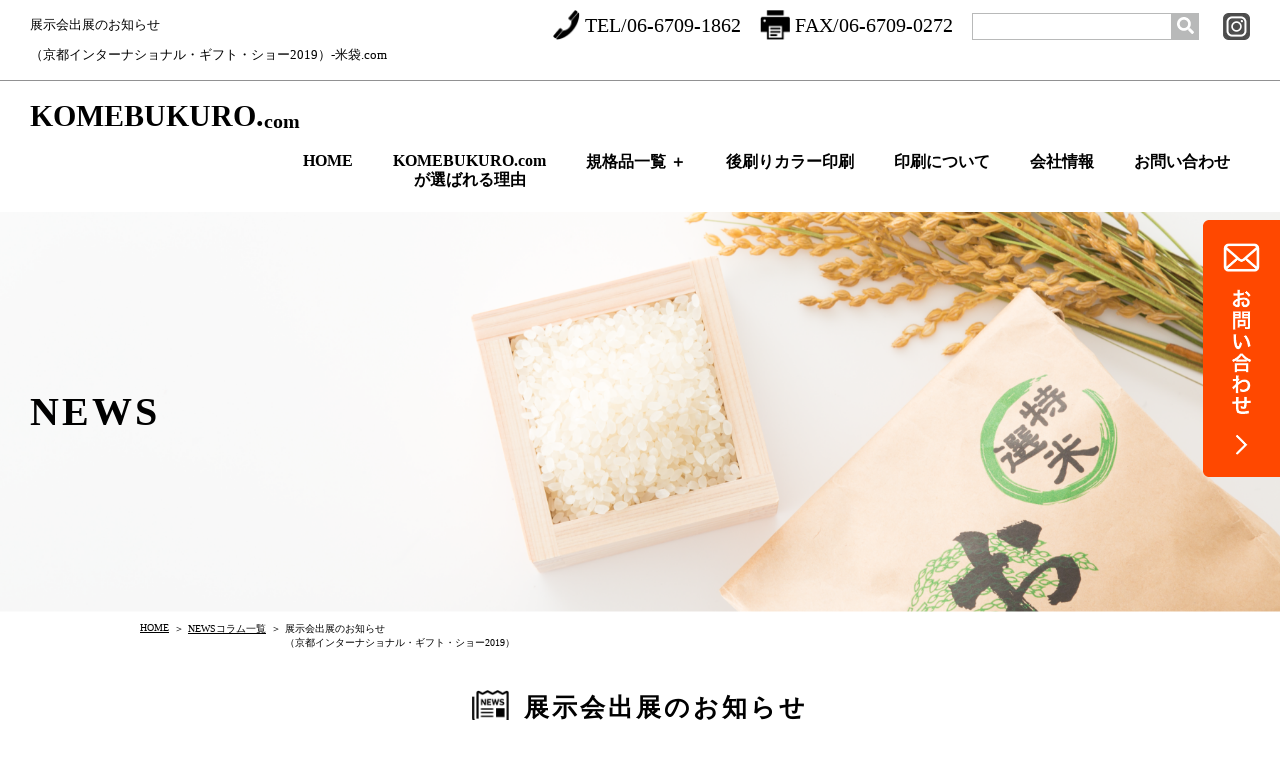

--- FILE ---
content_type: text/html; charset=UTF-8
request_url: https://www.komebukuro.com/news/%E5%B1%95%E7%A4%BA%E4%BC%9A%E5%87%BA%E5%B1%95%E3%81%AE%E3%81%8A%E7%9F%A5%E3%82%89%E3%81%9B%EF%BC%88%E4%BA%AC%E9%83%BD%E3%82%A4%E3%83%B3%E3%82%BF%E3%83%BC%E3%83%8A%E3%82%B7%E3%83%A7%E3%83%8A%E3%83%AB/
body_size: 11250
content:
<!DOCTYPE html>
<html lang="ja-JP">
<head>

<meta http-equiv="content-type" content="text/html; charset=UTF-8" />

<meta name="keywords" content="" />
<meta name="description" content="規格品100枚から、別注品1,000枚の小ロットからオリジナルの米袋を承ります。業歴６５年以上の実績があるからこその「商品力」「対応力」「提案力」！米袋のオリジナルデザインはお任せください。" />
<meta property="og:title" content="オリジナルの米袋を作るなら米袋.com" />
<meta property="og:type" content="website" />
<meta property="og:image" content="" />
<meta property="og:url" content="https://www.komebukuro.com" />
<meta property="og:site_name" content="KOMEBUKURO.com" />
<meta property="og:description" content="規格品100枚から、別注品1,000枚の小ロットからオリジナルの米袋を承ります。業歴６５年以上の実績があるからこその「商品力」「対応力」「提案力」！米袋のオリジナルデザインはお任せください。" />

<!-- Global site tag (gtag.js) - Google Analytics -->
<script async src="https://www.googletagmanager.com/gtag/js?id=UA-11782089-1"></script>
<script>
  window.dataLayer = window.dataLayer || [];
  function gtag(){dataLayer.push(arguments);}
  gtag('js', new Date());

  gtag('config', 'UA-11782089-1');
  gtag('config', 'AW-729912391');
</script>

<meta name="viewport" content="initial-scale=1,minimum-scale=1,maximum-scale=1">
<script type="text/javascript" src="https://www.komebukuro.com/wp-komebukuro/wp-content/themes/komebukuro/js/jquery-1.12.3.min.js"></script>
<script defer src="https://use.fontawesome.com/releases/v5.0.6/js/all.js"></script>
<link rel="stylesheet" href="https://www.komebukuro.com/wp-komebukuro/wp-content/themes/komebukuro/css/style.css?v=6">
<link rel="stylesheet" href="https://www.komebukuro.com/wp-komebukuro/wp-content/themes/komebukuro/css/style-add.css?v=1.0">

		<!-- All in One SEO 4.9.3 - aioseo.com -->
		<title>展示会出展のお知らせ（京都インターナショナル・ギフト・ショー2019） | オリジナルの米袋を作るなら米袋.com</title>
	<meta name="robots" content="max-snippet:-1, max-image-preview:large, max-video-preview:-1" />
	<meta name="author" content="admin"/>
	<link rel="canonical" href="https://www.komebukuro.com/news/%e5%b1%95%e7%a4%ba%e4%bc%9a%e5%87%ba%e5%b1%95%e3%81%ae%e3%81%8a%e7%9f%a5%e3%82%89%e3%81%9b%ef%bc%88%e4%ba%ac%e9%83%bd%e3%82%a4%e3%83%b3%e3%82%bf%e3%83%bc%e3%83%8a%e3%82%b7%e3%83%a7%e3%83%8a%e3%83%ab/" />
	<meta name="generator" content="All in One SEO (AIOSEO) 4.9.3" />
		<meta property="og:locale" content="ja_JP" />
		<meta property="og:site_name" content="オリジナルの米袋を作るなら米袋.com |" />
		<meta property="og:type" content="article" />
		<meta property="og:title" content="展示会出展のお知らせ（京都インターナショナル・ギフト・ショー2019） | オリジナルの米袋を作るなら米袋.com" />
		<meta property="og:url" content="https://www.komebukuro.com/news/%e5%b1%95%e7%a4%ba%e4%bc%9a%e5%87%ba%e5%b1%95%e3%81%ae%e3%81%8a%e7%9f%a5%e3%82%89%e3%81%9b%ef%bc%88%e4%ba%ac%e9%83%bd%e3%82%a4%e3%83%b3%e3%82%bf%e3%83%bc%e3%83%8a%e3%82%b7%e3%83%a7%e3%83%8a%e3%83%ab/" />
		<meta property="article:published_time" content="2019-02-20T12:33:21+00:00" />
		<meta property="article:modified_time" content="2019-02-20T12:34:41+00:00" />
		<meta name="twitter:card" content="summary" />
		<meta name="twitter:title" content="展示会出展のお知らせ（京都インターナショナル・ギフト・ショー2019） | オリジナルの米袋を作るなら米袋.com" />
		<script type="application/ld+json" class="aioseo-schema">
			{"@context":"https:\/\/schema.org","@graph":[{"@type":"Article","@id":"https:\/\/www.komebukuro.com\/news\/%e5%b1%95%e7%a4%ba%e4%bc%9a%e5%87%ba%e5%b1%95%e3%81%ae%e3%81%8a%e7%9f%a5%e3%82%89%e3%81%9b%ef%bc%88%e4%ba%ac%e9%83%bd%e3%82%a4%e3%83%b3%e3%82%bf%e3%83%bc%e3%83%8a%e3%82%b7%e3%83%a7%e3%83%8a%e3%83%ab\/#article","name":"\u5c55\u793a\u4f1a\u51fa\u5c55\u306e\u304a\u77e5\u3089\u305b\uff08\u4eac\u90fd\u30a4\u30f3\u30bf\u30fc\u30ca\u30b7\u30e7\u30ca\u30eb\u30fb\u30ae\u30d5\u30c8\u30fb\u30b7\u30e7\u30fc2019\uff09 | \u30aa\u30ea\u30b8\u30ca\u30eb\u306e\u7c73\u888b\u3092\u4f5c\u308b\u306a\u3089\u7c73\u888b.com","headline":"\u5c55\u793a\u4f1a\u51fa\u5c55\u306e\u304a\u77e5\u3089\u305b\uff08\u4eac\u90fd\u30a4\u30f3\u30bf\u30fc\u30ca\u30b7\u30e7\u30ca\u30eb\u30fb\u30ae\u30d5\u30c8\u30fb\u30b7\u30e7\u30fc2019\uff09","author":{"@id":"https:\/\/www.komebukuro.com\/author\/admin\/#author"},"publisher":{"@id":"https:\/\/www.komebukuro.com\/#organization"},"image":{"@type":"ImageObject","url":"https:\/\/www.komebukuro.com\/wp-komebukuro\/wp-content\/uploads\/2019\/02\/3eb70669f5576e5c100c0aaa4dc27e3e.png","@id":"https:\/\/www.komebukuro.com\/news\/%e5%b1%95%e7%a4%ba%e4%bc%9a%e5%87%ba%e5%b1%95%e3%81%ae%e3%81%8a%e7%9f%a5%e3%82%89%e3%81%9b%ef%bc%88%e4%ba%ac%e9%83%bd%e3%82%a4%e3%83%b3%e3%82%bf%e3%83%bc%e3%83%8a%e3%82%b7%e3%83%a7%e3%83%8a%e3%83%ab\/#articleImage","width":403,"height":256},"datePublished":"2019-02-20T21:33:21+09:00","dateModified":"2019-02-20T21:34:41+09:00","inLanguage":"ja","mainEntityOfPage":{"@id":"https:\/\/www.komebukuro.com\/news\/%e5%b1%95%e7%a4%ba%e4%bc%9a%e5%87%ba%e5%b1%95%e3%81%ae%e3%81%8a%e7%9f%a5%e3%82%89%e3%81%9b%ef%bc%88%e4%ba%ac%e9%83%bd%e3%82%a4%e3%83%b3%e3%82%bf%e3%83%bc%e3%83%8a%e3%82%b7%e3%83%a7%e3%83%8a%e3%83%ab\/#webpage"},"isPartOf":{"@id":"https:\/\/www.komebukuro.com\/news\/%e5%b1%95%e7%a4%ba%e4%bc%9a%e5%87%ba%e5%b1%95%e3%81%ae%e3%81%8a%e7%9f%a5%e3%82%89%e3%81%9b%ef%bc%88%e4%ba%ac%e9%83%bd%e3%82%a4%e3%83%b3%e3%82%bf%e3%83%bc%e3%83%8a%e3%82%b7%e3%83%a7%e3%83%8a%e3%83%ab\/#webpage"},"articleSection":"NEWS"},{"@type":"BreadcrumbList","@id":"https:\/\/www.komebukuro.com\/news\/%e5%b1%95%e7%a4%ba%e4%bc%9a%e5%87%ba%e5%b1%95%e3%81%ae%e3%81%8a%e7%9f%a5%e3%82%89%e3%81%9b%ef%bc%88%e4%ba%ac%e9%83%bd%e3%82%a4%e3%83%b3%e3%82%bf%e3%83%bc%e3%83%8a%e3%82%b7%e3%83%a7%e3%83%8a%e3%83%ab\/#breadcrumblist","itemListElement":[{"@type":"ListItem","@id":"https:\/\/www.komebukuro.com#listItem","position":1,"name":"\u30db\u30fc\u30e0","item":"https:\/\/www.komebukuro.com","nextItem":{"@type":"ListItem","@id":"https:\/\/www.komebukuro.com\/news\/#listItem","name":"NEWS"}},{"@type":"ListItem","@id":"https:\/\/www.komebukuro.com\/news\/#listItem","position":2,"name":"NEWS","item":"https:\/\/www.komebukuro.com\/news\/","nextItem":{"@type":"ListItem","@id":"https:\/\/www.komebukuro.com\/news\/%e5%b1%95%e7%a4%ba%e4%bc%9a%e5%87%ba%e5%b1%95%e3%81%ae%e3%81%8a%e7%9f%a5%e3%82%89%e3%81%9b%ef%bc%88%e4%ba%ac%e9%83%bd%e3%82%a4%e3%83%b3%e3%82%bf%e3%83%bc%e3%83%8a%e3%82%b7%e3%83%a7%e3%83%8a%e3%83%ab\/#listItem","name":"\u5c55\u793a\u4f1a\u51fa\u5c55\u306e\u304a\u77e5\u3089\u305b\uff08\u4eac\u90fd\u30a4\u30f3\u30bf\u30fc\u30ca\u30b7\u30e7\u30ca\u30eb\u30fb\u30ae\u30d5\u30c8\u30fb\u30b7\u30e7\u30fc2019\uff09"},"previousItem":{"@type":"ListItem","@id":"https:\/\/www.komebukuro.com#listItem","name":"\u30db\u30fc\u30e0"}},{"@type":"ListItem","@id":"https:\/\/www.komebukuro.com\/news\/%e5%b1%95%e7%a4%ba%e4%bc%9a%e5%87%ba%e5%b1%95%e3%81%ae%e3%81%8a%e7%9f%a5%e3%82%89%e3%81%9b%ef%bc%88%e4%ba%ac%e9%83%bd%e3%82%a4%e3%83%b3%e3%82%bf%e3%83%bc%e3%83%8a%e3%82%b7%e3%83%a7%e3%83%8a%e3%83%ab\/#listItem","position":3,"name":"\u5c55\u793a\u4f1a\u51fa\u5c55\u306e\u304a\u77e5\u3089\u305b\uff08\u4eac\u90fd\u30a4\u30f3\u30bf\u30fc\u30ca\u30b7\u30e7\u30ca\u30eb\u30fb\u30ae\u30d5\u30c8\u30fb\u30b7\u30e7\u30fc2019\uff09","previousItem":{"@type":"ListItem","@id":"https:\/\/www.komebukuro.com\/news\/#listItem","name":"NEWS"}}]},{"@type":"Organization","@id":"https:\/\/www.komebukuro.com\/#organization","name":"\u30aa\u30ea\u30b8\u30ca\u30eb\u306e\u7c73\u888b\u3092\u4f5c\u308b\u306a\u3089\u7c73\u888b.com","url":"https:\/\/www.komebukuro.com\/"},{"@type":"Person","@id":"https:\/\/www.komebukuro.com\/author\/admin\/#author","url":"https:\/\/www.komebukuro.com\/author\/admin\/","name":"admin","image":{"@type":"ImageObject","@id":"https:\/\/www.komebukuro.com\/news\/%e5%b1%95%e7%a4%ba%e4%bc%9a%e5%87%ba%e5%b1%95%e3%81%ae%e3%81%8a%e7%9f%a5%e3%82%89%e3%81%9b%ef%bc%88%e4%ba%ac%e9%83%bd%e3%82%a4%e3%83%b3%e3%82%bf%e3%83%bc%e3%83%8a%e3%82%b7%e3%83%a7%e3%83%8a%e3%83%ab\/#authorImage","url":"https:\/\/secure.gravatar.com\/avatar\/b0183103365c5b34a879209b3b448a33?s=96&d=mm&r=g","width":96,"height":96,"caption":"admin"}},{"@type":"WebPage","@id":"https:\/\/www.komebukuro.com\/news\/%e5%b1%95%e7%a4%ba%e4%bc%9a%e5%87%ba%e5%b1%95%e3%81%ae%e3%81%8a%e7%9f%a5%e3%82%89%e3%81%9b%ef%bc%88%e4%ba%ac%e9%83%bd%e3%82%a4%e3%83%b3%e3%82%bf%e3%83%bc%e3%83%8a%e3%82%b7%e3%83%a7%e3%83%8a%e3%83%ab\/#webpage","url":"https:\/\/www.komebukuro.com\/news\/%e5%b1%95%e7%a4%ba%e4%bc%9a%e5%87%ba%e5%b1%95%e3%81%ae%e3%81%8a%e7%9f%a5%e3%82%89%e3%81%9b%ef%bc%88%e4%ba%ac%e9%83%bd%e3%82%a4%e3%83%b3%e3%82%bf%e3%83%bc%e3%83%8a%e3%82%b7%e3%83%a7%e3%83%8a%e3%83%ab\/","name":"\u5c55\u793a\u4f1a\u51fa\u5c55\u306e\u304a\u77e5\u3089\u305b\uff08\u4eac\u90fd\u30a4\u30f3\u30bf\u30fc\u30ca\u30b7\u30e7\u30ca\u30eb\u30fb\u30ae\u30d5\u30c8\u30fb\u30b7\u30e7\u30fc2019\uff09 | \u30aa\u30ea\u30b8\u30ca\u30eb\u306e\u7c73\u888b\u3092\u4f5c\u308b\u306a\u3089\u7c73\u888b.com","inLanguage":"ja","isPartOf":{"@id":"https:\/\/www.komebukuro.com\/#website"},"breadcrumb":{"@id":"https:\/\/www.komebukuro.com\/news\/%e5%b1%95%e7%a4%ba%e4%bc%9a%e5%87%ba%e5%b1%95%e3%81%ae%e3%81%8a%e7%9f%a5%e3%82%89%e3%81%9b%ef%bc%88%e4%ba%ac%e9%83%bd%e3%82%a4%e3%83%b3%e3%82%bf%e3%83%bc%e3%83%8a%e3%82%b7%e3%83%a7%e3%83%8a%e3%83%ab\/#breadcrumblist"},"author":{"@id":"https:\/\/www.komebukuro.com\/author\/admin\/#author"},"creator":{"@id":"https:\/\/www.komebukuro.com\/author\/admin\/#author"},"datePublished":"2019-02-20T21:33:21+09:00","dateModified":"2019-02-20T21:34:41+09:00"},{"@type":"WebSite","@id":"https:\/\/www.komebukuro.com\/#website","url":"https:\/\/www.komebukuro.com\/","name":"\u30aa\u30ea\u30b8\u30ca\u30eb\u306e\u7c73\u888b\u3092\u4f5c\u308b\u306a\u3089\u7c73\u888b.com","inLanguage":"ja","publisher":{"@id":"https:\/\/www.komebukuro.com\/#organization"}}]}
		</script>
		<!-- All in One SEO -->

<link rel='dns-prefetch' href='//static.addtoany.com' />
<link rel='dns-prefetch' href='//s.w.org' />
<link rel="alternate" type="application/rss+xml" title="オリジナルの米袋を作るなら米袋.com &raquo; 展示会出展のお知らせ（京都インターナショナル・ギフト・ショー2019） のコメントのフィード" href="https://www.komebukuro.com/news/%e5%b1%95%e7%a4%ba%e4%bc%9a%e5%87%ba%e5%b1%95%e3%81%ae%e3%81%8a%e7%9f%a5%e3%82%89%e3%81%9b%ef%bc%88%e4%ba%ac%e9%83%bd%e3%82%a4%e3%83%b3%e3%82%bf%e3%83%bc%e3%83%8a%e3%82%b7%e3%83%a7%e3%83%8a%e3%83%ab/feed/" />
		<!-- This site uses the Google Analytics by MonsterInsights plugin v8.10.0 - Using Analytics tracking - https://www.monsterinsights.com/ -->
		<!-- Note: MonsterInsights is not currently configured on this site. The site owner needs to authenticate with Google Analytics in the MonsterInsights settings panel. -->
					<!-- No UA code set -->
				<!-- / Google Analytics by MonsterInsights -->
		<script type="text/javascript">
window._wpemojiSettings = {"baseUrl":"https:\/\/s.w.org\/images\/core\/emoji\/13.1.0\/72x72\/","ext":".png","svgUrl":"https:\/\/s.w.org\/images\/core\/emoji\/13.1.0\/svg\/","svgExt":".svg","source":{"concatemoji":"https:\/\/www.komebukuro.com\/wp-komebukuro\/wp-includes\/js\/wp-emoji-release.min.js?ver=5.9.12"}};
/*! This file is auto-generated */
!function(e,a,t){var n,r,o,i=a.createElement("canvas"),p=i.getContext&&i.getContext("2d");function s(e,t){var a=String.fromCharCode;p.clearRect(0,0,i.width,i.height),p.fillText(a.apply(this,e),0,0);e=i.toDataURL();return p.clearRect(0,0,i.width,i.height),p.fillText(a.apply(this,t),0,0),e===i.toDataURL()}function c(e){var t=a.createElement("script");t.src=e,t.defer=t.type="text/javascript",a.getElementsByTagName("head")[0].appendChild(t)}for(o=Array("flag","emoji"),t.supports={everything:!0,everythingExceptFlag:!0},r=0;r<o.length;r++)t.supports[o[r]]=function(e){if(!p||!p.fillText)return!1;switch(p.textBaseline="top",p.font="600 32px Arial",e){case"flag":return s([127987,65039,8205,9895,65039],[127987,65039,8203,9895,65039])?!1:!s([55356,56826,55356,56819],[55356,56826,8203,55356,56819])&&!s([55356,57332,56128,56423,56128,56418,56128,56421,56128,56430,56128,56423,56128,56447],[55356,57332,8203,56128,56423,8203,56128,56418,8203,56128,56421,8203,56128,56430,8203,56128,56423,8203,56128,56447]);case"emoji":return!s([10084,65039,8205,55357,56613],[10084,65039,8203,55357,56613])}return!1}(o[r]),t.supports.everything=t.supports.everything&&t.supports[o[r]],"flag"!==o[r]&&(t.supports.everythingExceptFlag=t.supports.everythingExceptFlag&&t.supports[o[r]]);t.supports.everythingExceptFlag=t.supports.everythingExceptFlag&&!t.supports.flag,t.DOMReady=!1,t.readyCallback=function(){t.DOMReady=!0},t.supports.everything||(n=function(){t.readyCallback()},a.addEventListener?(a.addEventListener("DOMContentLoaded",n,!1),e.addEventListener("load",n,!1)):(e.attachEvent("onload",n),a.attachEvent("onreadystatechange",function(){"complete"===a.readyState&&t.readyCallback()})),(n=t.source||{}).concatemoji?c(n.concatemoji):n.wpemoji&&n.twemoji&&(c(n.twemoji),c(n.wpemoji)))}(window,document,window._wpemojiSettings);
</script>
<style type="text/css">
img.wp-smiley,
img.emoji {
	display: inline !important;
	border: none !important;
	box-shadow: none !important;
	height: 1em !important;
	width: 1em !important;
	margin: 0 0.07em !important;
	vertical-align: -0.1em !important;
	background: none !important;
	padding: 0 !important;
}
</style>
	<link rel='stylesheet' id='sbi_styles-css'  href='https://www.komebukuro.com/wp-komebukuro/wp-content/plugins/instagram-feed/css/sbi-styles.min.css?ver=6.10.0' type='text/css' media='all' />
<link rel='stylesheet' id='wp-block-library-css'  href='https://www.komebukuro.com/wp-komebukuro/wp-includes/css/dist/block-library/style.min.css?ver=5.9.12' type='text/css' media='all' />
<link rel='stylesheet' id='aioseo/css/src/vue/standalone/blocks/table-of-contents/global.scss-css'  href='https://www.komebukuro.com/wp-komebukuro/wp-content/plugins/all-in-one-seo-pack/dist/Lite/assets/css/table-of-contents/global.e90f6d47.css?ver=4.9.3' type='text/css' media='all' />
<style id='global-styles-inline-css' type='text/css'>
body{--wp--preset--color--black: #000000;--wp--preset--color--cyan-bluish-gray: #abb8c3;--wp--preset--color--white: #ffffff;--wp--preset--color--pale-pink: #f78da7;--wp--preset--color--vivid-red: #cf2e2e;--wp--preset--color--luminous-vivid-orange: #ff6900;--wp--preset--color--luminous-vivid-amber: #fcb900;--wp--preset--color--light-green-cyan: #7bdcb5;--wp--preset--color--vivid-green-cyan: #00d084;--wp--preset--color--pale-cyan-blue: #8ed1fc;--wp--preset--color--vivid-cyan-blue: #0693e3;--wp--preset--color--vivid-purple: #9b51e0;--wp--preset--gradient--vivid-cyan-blue-to-vivid-purple: linear-gradient(135deg,rgba(6,147,227,1) 0%,rgb(155,81,224) 100%);--wp--preset--gradient--light-green-cyan-to-vivid-green-cyan: linear-gradient(135deg,rgb(122,220,180) 0%,rgb(0,208,130) 100%);--wp--preset--gradient--luminous-vivid-amber-to-luminous-vivid-orange: linear-gradient(135deg,rgba(252,185,0,1) 0%,rgba(255,105,0,1) 100%);--wp--preset--gradient--luminous-vivid-orange-to-vivid-red: linear-gradient(135deg,rgba(255,105,0,1) 0%,rgb(207,46,46) 100%);--wp--preset--gradient--very-light-gray-to-cyan-bluish-gray: linear-gradient(135deg,rgb(238,238,238) 0%,rgb(169,184,195) 100%);--wp--preset--gradient--cool-to-warm-spectrum: linear-gradient(135deg,rgb(74,234,220) 0%,rgb(151,120,209) 20%,rgb(207,42,186) 40%,rgb(238,44,130) 60%,rgb(251,105,98) 80%,rgb(254,248,76) 100%);--wp--preset--gradient--blush-light-purple: linear-gradient(135deg,rgb(255,206,236) 0%,rgb(152,150,240) 100%);--wp--preset--gradient--blush-bordeaux: linear-gradient(135deg,rgb(254,205,165) 0%,rgb(254,45,45) 50%,rgb(107,0,62) 100%);--wp--preset--gradient--luminous-dusk: linear-gradient(135deg,rgb(255,203,112) 0%,rgb(199,81,192) 50%,rgb(65,88,208) 100%);--wp--preset--gradient--pale-ocean: linear-gradient(135deg,rgb(255,245,203) 0%,rgb(182,227,212) 50%,rgb(51,167,181) 100%);--wp--preset--gradient--electric-grass: linear-gradient(135deg,rgb(202,248,128) 0%,rgb(113,206,126) 100%);--wp--preset--gradient--midnight: linear-gradient(135deg,rgb(2,3,129) 0%,rgb(40,116,252) 100%);--wp--preset--duotone--dark-grayscale: url('#wp-duotone-dark-grayscale');--wp--preset--duotone--grayscale: url('#wp-duotone-grayscale');--wp--preset--duotone--purple-yellow: url('#wp-duotone-purple-yellow');--wp--preset--duotone--blue-red: url('#wp-duotone-blue-red');--wp--preset--duotone--midnight: url('#wp-duotone-midnight');--wp--preset--duotone--magenta-yellow: url('#wp-duotone-magenta-yellow');--wp--preset--duotone--purple-green: url('#wp-duotone-purple-green');--wp--preset--duotone--blue-orange: url('#wp-duotone-blue-orange');--wp--preset--font-size--small: 13px;--wp--preset--font-size--medium: 20px;--wp--preset--font-size--large: 36px;--wp--preset--font-size--x-large: 42px;}.has-black-color{color: var(--wp--preset--color--black) !important;}.has-cyan-bluish-gray-color{color: var(--wp--preset--color--cyan-bluish-gray) !important;}.has-white-color{color: var(--wp--preset--color--white) !important;}.has-pale-pink-color{color: var(--wp--preset--color--pale-pink) !important;}.has-vivid-red-color{color: var(--wp--preset--color--vivid-red) !important;}.has-luminous-vivid-orange-color{color: var(--wp--preset--color--luminous-vivid-orange) !important;}.has-luminous-vivid-amber-color{color: var(--wp--preset--color--luminous-vivid-amber) !important;}.has-light-green-cyan-color{color: var(--wp--preset--color--light-green-cyan) !important;}.has-vivid-green-cyan-color{color: var(--wp--preset--color--vivid-green-cyan) !important;}.has-pale-cyan-blue-color{color: var(--wp--preset--color--pale-cyan-blue) !important;}.has-vivid-cyan-blue-color{color: var(--wp--preset--color--vivid-cyan-blue) !important;}.has-vivid-purple-color{color: var(--wp--preset--color--vivid-purple) !important;}.has-black-background-color{background-color: var(--wp--preset--color--black) !important;}.has-cyan-bluish-gray-background-color{background-color: var(--wp--preset--color--cyan-bluish-gray) !important;}.has-white-background-color{background-color: var(--wp--preset--color--white) !important;}.has-pale-pink-background-color{background-color: var(--wp--preset--color--pale-pink) !important;}.has-vivid-red-background-color{background-color: var(--wp--preset--color--vivid-red) !important;}.has-luminous-vivid-orange-background-color{background-color: var(--wp--preset--color--luminous-vivid-orange) !important;}.has-luminous-vivid-amber-background-color{background-color: var(--wp--preset--color--luminous-vivid-amber) !important;}.has-light-green-cyan-background-color{background-color: var(--wp--preset--color--light-green-cyan) !important;}.has-vivid-green-cyan-background-color{background-color: var(--wp--preset--color--vivid-green-cyan) !important;}.has-pale-cyan-blue-background-color{background-color: var(--wp--preset--color--pale-cyan-blue) !important;}.has-vivid-cyan-blue-background-color{background-color: var(--wp--preset--color--vivid-cyan-blue) !important;}.has-vivid-purple-background-color{background-color: var(--wp--preset--color--vivid-purple) !important;}.has-black-border-color{border-color: var(--wp--preset--color--black) !important;}.has-cyan-bluish-gray-border-color{border-color: var(--wp--preset--color--cyan-bluish-gray) !important;}.has-white-border-color{border-color: var(--wp--preset--color--white) !important;}.has-pale-pink-border-color{border-color: var(--wp--preset--color--pale-pink) !important;}.has-vivid-red-border-color{border-color: var(--wp--preset--color--vivid-red) !important;}.has-luminous-vivid-orange-border-color{border-color: var(--wp--preset--color--luminous-vivid-orange) !important;}.has-luminous-vivid-amber-border-color{border-color: var(--wp--preset--color--luminous-vivid-amber) !important;}.has-light-green-cyan-border-color{border-color: var(--wp--preset--color--light-green-cyan) !important;}.has-vivid-green-cyan-border-color{border-color: var(--wp--preset--color--vivid-green-cyan) !important;}.has-pale-cyan-blue-border-color{border-color: var(--wp--preset--color--pale-cyan-blue) !important;}.has-vivid-cyan-blue-border-color{border-color: var(--wp--preset--color--vivid-cyan-blue) !important;}.has-vivid-purple-border-color{border-color: var(--wp--preset--color--vivid-purple) !important;}.has-vivid-cyan-blue-to-vivid-purple-gradient-background{background: var(--wp--preset--gradient--vivid-cyan-blue-to-vivid-purple) !important;}.has-light-green-cyan-to-vivid-green-cyan-gradient-background{background: var(--wp--preset--gradient--light-green-cyan-to-vivid-green-cyan) !important;}.has-luminous-vivid-amber-to-luminous-vivid-orange-gradient-background{background: var(--wp--preset--gradient--luminous-vivid-amber-to-luminous-vivid-orange) !important;}.has-luminous-vivid-orange-to-vivid-red-gradient-background{background: var(--wp--preset--gradient--luminous-vivid-orange-to-vivid-red) !important;}.has-very-light-gray-to-cyan-bluish-gray-gradient-background{background: var(--wp--preset--gradient--very-light-gray-to-cyan-bluish-gray) !important;}.has-cool-to-warm-spectrum-gradient-background{background: var(--wp--preset--gradient--cool-to-warm-spectrum) !important;}.has-blush-light-purple-gradient-background{background: var(--wp--preset--gradient--blush-light-purple) !important;}.has-blush-bordeaux-gradient-background{background: var(--wp--preset--gradient--blush-bordeaux) !important;}.has-luminous-dusk-gradient-background{background: var(--wp--preset--gradient--luminous-dusk) !important;}.has-pale-ocean-gradient-background{background: var(--wp--preset--gradient--pale-ocean) !important;}.has-electric-grass-gradient-background{background: var(--wp--preset--gradient--electric-grass) !important;}.has-midnight-gradient-background{background: var(--wp--preset--gradient--midnight) !important;}.has-small-font-size{font-size: var(--wp--preset--font-size--small) !important;}.has-medium-font-size{font-size: var(--wp--preset--font-size--medium) !important;}.has-large-font-size{font-size: var(--wp--preset--font-size--large) !important;}.has-x-large-font-size{font-size: var(--wp--preset--font-size--x-large) !important;}
</style>
<link rel='stylesheet' id='addtoany-css'  href='https://www.komebukuro.com/wp-komebukuro/wp-content/plugins/add-to-any/addtoany.min.css?ver=1.16' type='text/css' media='all' />
<script type='text/javascript' id='addtoany-core-js-before'>
window.a2a_config=window.a2a_config||{};a2a_config.callbacks=[];a2a_config.overlays=[];a2a_config.templates={};a2a_localize = {
	Share: "共有",
	Save: "ブックマーク",
	Subscribe: "購読",
	Email: "メール",
	Bookmark: "ブックマーク",
	ShowAll: "すべて表示する",
	ShowLess: "小さく表示する",
	FindServices: "サービスを探す",
	FindAnyServiceToAddTo: "追加するサービスを今すぐ探す",
	PoweredBy: "Powered by",
	ShareViaEmail: "メールでシェアする",
	SubscribeViaEmail: "メールで購読する",
	BookmarkInYourBrowser: "ブラウザにブックマーク",
	BookmarkInstructions: "このページをブックマークするには、 Ctrl+D または \u2318+D を押下。",
	AddToYourFavorites: "お気に入りに追加",
	SendFromWebOrProgram: "任意のメールアドレスまたはメールプログラムから送信",
	EmailProgram: "メールプログラム",
	More: "詳細&#8230;",
	ThanksForSharing: "共有ありがとうございます !",
	ThanksForFollowing: "フォローありがとうございます !"
};
</script>
<script type='text/javascript' defer src='https://static.addtoany.com/menu/page.js' id='addtoany-core-js'></script>
<script type='text/javascript' src='https://www.komebukuro.com/wp-komebukuro/wp-includes/js/jquery/jquery.min.js?ver=3.6.0' id='jquery-core-js'></script>
<script type='text/javascript' src='https://www.komebukuro.com/wp-komebukuro/wp-includes/js/jquery/jquery-migrate.min.js?ver=3.3.2' id='jquery-migrate-js'></script>
<script type='text/javascript' defer src='https://www.komebukuro.com/wp-komebukuro/wp-content/plugins/add-to-any/addtoany.min.js?ver=1.1' id='addtoany-jquery-js'></script>
<link rel="https://api.w.org/" href="https://www.komebukuro.com/wp-json/" /><link rel="alternate" type="application/json" href="https://www.komebukuro.com/wp-json/wp/v2/posts/681" /><link rel="EditURI" type="application/rsd+xml" title="RSD" href="https://www.komebukuro.com/wp-komebukuro/xmlrpc.php?rsd" />
<link rel="wlwmanifest" type="application/wlwmanifest+xml" href="https://www.komebukuro.com/wp-komebukuro/wp-includes/wlwmanifest.xml" /> 
<meta name="generator" content="WordPress 5.9.12" />
<link rel='shortlink' href='https://www.komebukuro.com/?p=681' />
<link rel="alternate" type="application/json+oembed" href="https://www.komebukuro.com/wp-json/oembed/1.0/embed?url=https%3A%2F%2Fwww.komebukuro.com%2Fnews%2F%25e5%25b1%2595%25e7%25a4%25ba%25e4%25bc%259a%25e5%2587%25ba%25e5%25b1%2595%25e3%2581%25ae%25e3%2581%258a%25e7%259f%25a5%25e3%2582%2589%25e3%2581%259b%25ef%25bc%2588%25e4%25ba%25ac%25e9%2583%25bd%25e3%2582%25a4%25e3%2583%25b3%25e3%2582%25bf%25e3%2583%25bc%25e3%2583%258a%25e3%2582%25b7%25e3%2583%25a7%25e3%2583%258a%25e3%2583%25ab%2F" />
<link rel="alternate" type="text/xml+oembed" href="https://www.komebukuro.com/wp-json/oembed/1.0/embed?url=https%3A%2F%2Fwww.komebukuro.com%2Fnews%2F%25e5%25b1%2595%25e7%25a4%25ba%25e4%25bc%259a%25e5%2587%25ba%25e5%25b1%2595%25e3%2581%25ae%25e3%2581%258a%25e7%259f%25a5%25e3%2582%2589%25e3%2581%259b%25ef%25bc%2588%25e4%25ba%25ac%25e9%2583%25bd%25e3%2582%25a4%25e3%2583%25b3%25e3%2582%25bf%25e3%2583%25bc%25e3%2583%258a%25e3%2582%25b7%25e3%2583%25a7%25e3%2583%258a%25e3%2583%25ab%2F&#038;format=xml" />

<!-- Meta Pixel Code -->
<script type='text/javascript'>
!function(f,b,e,v,n,t,s){if(f.fbq)return;n=f.fbq=function(){n.callMethod?
n.callMethod.apply(n,arguments):n.queue.push(arguments)};if(!f._fbq)f._fbq=n;
n.push=n;n.loaded=!0;n.version='2.0';n.queue=[];t=b.createElement(e);t.async=!0;
t.src=v;s=b.getElementsByTagName(e)[0];s.parentNode.insertBefore(t,s)}(window,
document,'script','https://connect.facebook.net/en_US/fbevents.js?v=next');
</script>
<!-- End Meta Pixel Code -->

      <script type='text/javascript'>
        var url = window.location.origin + '?ob=open-bridge';
        fbq('set', 'openbridge', '1071746343036121', url);
      </script>
    <script type='text/javascript'>fbq('init', '1071746343036121', {}, {
    "agent": "wordpress-5.9.12-3.0.16"
})</script><script type='text/javascript'>
    fbq('track', 'PageView', []);
  </script>
<!-- Meta Pixel Code -->
<noscript>
<img height="1" width="1" style="display:none" alt="fbpx"
src="https://www.facebook.com/tr?id=1071746343036121&ev=PageView&noscript=1" />
</noscript>
<!-- End Meta Pixel Code -->
<link rel="icon" href="https://www.komebukuro.com/wp-komebukuro/wp-content/uploads/2022/02/cropped-J6MQE95oMW.rsz_-32x32.png" sizes="32x32" />
<link rel="icon" href="https://www.komebukuro.com/wp-komebukuro/wp-content/uploads/2022/02/cropped-J6MQE95oMW.rsz_-192x192.png" sizes="192x192" />
<link rel="apple-touch-icon" href="https://www.komebukuro.com/wp-komebukuro/wp-content/uploads/2022/02/cropped-J6MQE95oMW.rsz_-180x180.png" />
<meta name="msapplication-TileImage" content="https://www.komebukuro.com/wp-komebukuro/wp-content/uploads/2022/02/cropped-J6MQE95oMW.rsz_-270x270.png" />

	<!-- Facebook Pixel Code -->
<script>
  !function(f,b,e,v,n,t,s)
  {if(f.fbq)return;n=f.fbq=function(){n.callMethod?
  n.callMethod.apply(n,arguments):n.queue.push(arguments)};
  if(!f._fbq)f._fbq=n;n.push=n;n.loaded=!0;n.version='2.0';
  n.queue=[];t=b.createElement(e);t.async=!0;
  t.src=v;s=b.getElementsByTagName(e)[0];
  s.parentNode.insertBefore(t,s)}(window, document,'script',
  'https://connect.facebook.net/en_US/fbevents.js');
  fbq('init', '1071746343036121');
  fbq('track', 'PageView');
</script>
<noscript><img height="1" width="1" style="display:none"
  src="https://www.facebook.com/tr?id=1071746343036121&ev=PageView&noscript=1"
/></noscript>
<!-- End Facebook Pixel Code -->
<!-- Google Tag Manager -->
<script>(function(w,d,s,l,i){w[l]=w[l]||[];w[l].push({'gtm.start':
new Date().getTime(),event:'gtm.js'});var f=d.getElementsByTagName(s)[0],
j=d.createElement(s),dl=l!='dataLayer'?'&l='+l:'';j.async=true;j.src=
'https://www.googletagmanager.com/gtm.js?id='+i+dl;f.parentNode.insertBefore(j,f);
})(window,document,'script','dataLayer','GTM-5PQ8QPK');</script>
<!-- End Google Tag Manager -->
</head>
<body id='top'>
<!-- Google Tag Manager (noscript) -->
<noscript><iframe src="https://www.googletagmanager.com/ns.html?id=GTM-5PQ8QPK"
height="0" width="0" style="display:none;visibility:hidden"></iframe></noscript>
<!-- End Google Tag Manager (noscript) -->
<header id='header' class=''>
  <div class='headerinfo contentpadding'>
        <h1>展示会出展のお知らせ<br>（京都インターナショナル・ギフト・ショー2019）-米袋.com</h1>
    <style>
.instaicon a {
	margin-top:3px;
	margin-left: 20px;
}
@media only screen and (max-width:750px){
	.instaicon a {
		margin-top:1px;

	}
}
</style>
    <div class='inforight'>
      <a class='phonefax' href='tel:06-6709-1862'><img src="https://www.komebukuro.com/wp-komebukuro/wp-content/themes/komebukuro/images/top/icon_tel.png" alt='phone'>TEL/06-6709-1862</a>
      <span class='phonefax'><img src="https://www.komebukuro.com/wp-komebukuro/wp-content/themes/komebukuro/images/top/icon_fax.png" alt='fax'>FAX/06-6709-0272</span>
      <form id='searchform' method="GET" enctype="multipart/form-data" name="mailform" action="https://www.komebukuro.com/search/">
        <input name='search' type='text'><div class='searchsubmit' onclick='$("#searchform").submit();'><i class="fas fa-search"></i></div>
      </form>
      <span class="instaicon"><a href="https://www.instagram.com/komebukuro/" target="_blank"><img src="/wp-komebukuro/wp-content/themes/komebukuro/images/top/icon_instagram.png"></a></span>
    </div>
    <div class='clearboth'></div>
    <a class='menubarslink' href='#' onclick='return openmainmenu();'>
      <div class='menubars'>
        <span class='bar1'></span>
        <span class='bar2'></span>
        <span class='bar3'></span>
      </div>
    </a>
  </div>
  <div class='contentpadding'>
    <div class='logo'><a href='https://www.komebukuro.com/'>KOMEBUKURO.<span>com</span></a></div>
    <nav class='mainnav' id='mainnav'>
      <a class='navlink sponly navlogo dark' href='https://www.komebukuro.com/'>KOMEBUKURO.<span>com</span></a>
      <a class='navlink' href='https://www.komebukuro.com/'>HOME<div class='hoverbar'></div></a>
      <a class='navlink twolines dark ' href='https://www.komebukuro.com/reason/'>KOMEBUKURO.com<br>が選ばれる理由<div class='hoverbar'></div></a>
      <div id='subnavwrapper1' class='navlink subnavwrapper '>
        <div onclick='return opensubnav("subnavwrapper1");'><span class='pconly'>規格品一覧 ＋</span><div class='hoverbar'></div></div>
        <div class='subnav'>
          <span class='subnavlink subnavlink-ttl'>規格品一覧</span>
          <a class='subnavlink ' href="https://www.komebukuro.com/size/">サイズ別一覧 ></a>
          <a class='subnavlink ' href="https://www.komebukuro.com/packaging/">米袋一覧 ></a>
          <a class='subnavlink ' href="https://www.komebukuro.com/mini/">ミニチュア米袋一覧 ></a>
        </div>
      </div>
      <a class='navlink dark ' href='https://www.komebukuro.com/postprint/'>後刷りカラー印刷<div class='hoverbar'></div></a>
      <a class='navlink ' href='https://www.komebukuro.com/print/'>印刷について<div class='hoverbar'></div></a>
      <a class='navlink dark ' href='https://www.komebukuro.com/company/'>会社情報<div class='hoverbar'></div></a>
      <a class='navlink ' href='https://www.komebukuro.com/contact/'>お問い合わせ<div class='hoverbar'></div></a>
    </nav>
    <div class='clearboth'></div>
  </div>
</header>

<style>
.icon_contact {
	display: block;
	position: fixed;
	width: 77px;
	height: 240px;
	right: 0;
	top: calc(50% - 140px);
	z-index: 9999;
}

</style>
<div class='icon_contact pconly'>
	<a href="/contact/"><img alt="" src="/wp-komebukuro/wp-content/themes/komebukuro/images/2024_komebukuro_side-btn.png"></a>
</div>

<div id="fadedark" onclick="return openmainmenu()"></div>
<script>
     function openmainmenu(){
      if($('body').hasClass('menuopen')){
        $('body').removeClass('menuopen');
        $('.mainnav').removeClass('open');
			$("#fadedark").css("display", "none");
      $('#columnlistinner').removeClass('open');
      }
      else{
        $('body').addClass('menuopen');
        $('#mainnav').addClass('open');
			$("#fadedark").css("display", "block");
      }
        return false;
     }

     function openmenu(menu){
        $('body').removeClass('menuopen');
        $('.mainnav').removeClass('open');
        $('#'+menu).addClass('open');
        return false;
     }

     function closemenu(){
        $('body').removeClass('menuopen');
        $('.mainnav').removeClass('open');
        return false;
     }

     function opensubnav(menu){
        if($('#'+menu).hasClass('open')){
          $('#'+menu).removeClass('open');
        }
        else{
          $('#'+menu).addClass('open');
        }
        return false;
     }
</script>
<table class='maintype2 columnmain'>
	<tr><td>
		<div class='contentpadding'>
			<h1>NEWS</h1>
		</div>
	</td></tr>
</table>
<div class='contentpadding contentwidth mt10'>
	<ul class='breadcrumbs'>
		<li><a href='https://www.komebukuro.com/'>HOME</a><span>＞</span></li>
		<li><a href='https://www.komebukuro.com/category/news/'>NEWSコラム一覧</a><span>＞</span></li> 
		<li>展示会出展のお知らせ<br>（京都インターナショナル・ギフト・ショー2019）<span>＞</span></li>
	</ul>
	
	<h2 class='commonh2 withimg mt40 mb30'>
	<img src="https://www.komebukuro.com/wp-komebukuro/wp-content/themes/komebukuro/images/top/icon_news.png" alt="news">展示会出展のお知らせ<br>（京都インターナショナル・ギフト・ショー2019）</h2>
	
	<div class='mt50 blogcontent'>
		<div class="addtoany_share_save_container addtoany_content addtoany_content_top"><div class="a2a_kit a2a_kit_size_34 addtoany_list" data-a2a-url="https://www.komebukuro.com/news/%e5%b1%95%e7%a4%ba%e4%bc%9a%e5%87%ba%e5%b1%95%e3%81%ae%e3%81%8a%e7%9f%a5%e3%82%89%e3%81%9b%ef%bc%88%e4%ba%ac%e9%83%bd%e3%82%a4%e3%83%b3%e3%82%bf%e3%83%bc%e3%83%8a%e3%82%b7%e3%83%a7%e3%83%8a%e3%83%ab/" data-a2a-title="展示会出展のお知らせ（京都インターナショナル・ギフト・ショー2019）"><a class="a2a_button_facebook" href="https://www.addtoany.com/add_to/facebook?linkurl=https%3A%2F%2Fwww.komebukuro.com%2Fnews%2F%25e5%25b1%2595%25e7%25a4%25ba%25e4%25bc%259a%25e5%2587%25ba%25e5%25b1%2595%25e3%2581%25ae%25e3%2581%258a%25e7%259f%25a5%25e3%2582%2589%25e3%2581%259b%25ef%25bc%2588%25e4%25ba%25ac%25e9%2583%25bd%25e3%2582%25a4%25e3%2583%25b3%25e3%2582%25bf%25e3%2583%25bc%25e3%2583%258a%25e3%2582%25b7%25e3%2583%25a7%25e3%2583%258a%25e3%2583%25ab%2F&amp;linkname=%E5%B1%95%E7%A4%BA%E4%BC%9A%E5%87%BA%E5%B1%95%E3%81%AE%E3%81%8A%E7%9F%A5%E3%82%89%E3%81%9B%EF%BC%88%E4%BA%AC%E9%83%BD%E3%82%A4%E3%83%B3%E3%82%BF%E3%83%BC%E3%83%8A%E3%82%B7%E3%83%A7%E3%83%8A%E3%83%AB%E3%83%BB%E3%82%AE%E3%83%95%E3%83%88%E3%83%BB%E3%82%B7%E3%83%A7%E3%83%BC2019%EF%BC%89" title="Facebook" rel="nofollow noopener" target="_blank"></a><a class="a2a_button_twitter" href="https://www.addtoany.com/add_to/twitter?linkurl=https%3A%2F%2Fwww.komebukuro.com%2Fnews%2F%25e5%25b1%2595%25e7%25a4%25ba%25e4%25bc%259a%25e5%2587%25ba%25e5%25b1%2595%25e3%2581%25ae%25e3%2581%258a%25e7%259f%25a5%25e3%2582%2589%25e3%2581%259b%25ef%25bc%2588%25e4%25ba%25ac%25e9%2583%25bd%25e3%2582%25a4%25e3%2583%25b3%25e3%2582%25bf%25e3%2583%25bc%25e3%2583%258a%25e3%2582%25b7%25e3%2583%25a7%25e3%2583%258a%25e3%2583%25ab%2F&amp;linkname=%E5%B1%95%E7%A4%BA%E4%BC%9A%E5%87%BA%E5%B1%95%E3%81%AE%E3%81%8A%E7%9F%A5%E3%82%89%E3%81%9B%EF%BC%88%E4%BA%AC%E9%83%BD%E3%82%A4%E3%83%B3%E3%82%BF%E3%83%BC%E3%83%8A%E3%82%B7%E3%83%A7%E3%83%8A%E3%83%AB%E3%83%BB%E3%82%AE%E3%83%95%E3%83%88%E3%83%BB%E3%82%B7%E3%83%A7%E3%83%BC2019%EF%BC%89" title="Twitter" rel="nofollow noopener" target="_blank"></a><a class="a2a_button_sms" href="https://www.addtoany.com/add_to/sms?linkurl=https%3A%2F%2Fwww.komebukuro.com%2Fnews%2F%25e5%25b1%2595%25e7%25a4%25ba%25e4%25bc%259a%25e5%2587%25ba%25e5%25b1%2595%25e3%2581%25ae%25e3%2581%258a%25e7%259f%25a5%25e3%2582%2589%25e3%2581%259b%25ef%25bc%2588%25e4%25ba%25ac%25e9%2583%25bd%25e3%2582%25a4%25e3%2583%25b3%25e3%2582%25bf%25e3%2583%25bc%25e3%2583%258a%25e3%2582%25b7%25e3%2583%25a7%25e3%2583%258a%25e3%2583%25ab%2F&amp;linkname=%E5%B1%95%E7%A4%BA%E4%BC%9A%E5%87%BA%E5%B1%95%E3%81%AE%E3%81%8A%E7%9F%A5%E3%82%89%E3%81%9B%EF%BC%88%E4%BA%AC%E9%83%BD%E3%82%A4%E3%83%B3%E3%82%BF%E3%83%BC%E3%83%8A%E3%82%B7%E3%83%A7%E3%83%8A%E3%83%AB%E3%83%BB%E3%82%AE%E3%83%95%E3%83%88%E3%83%BB%E3%82%B7%E3%83%A7%E3%83%BC2019%EF%BC%89" title="Message" rel="nofollow noopener" target="_blank"></a><a class="a2a_button_facebook_messenger" href="https://www.addtoany.com/add_to/facebook_messenger?linkurl=https%3A%2F%2Fwww.komebukuro.com%2Fnews%2F%25e5%25b1%2595%25e7%25a4%25ba%25e4%25bc%259a%25e5%2587%25ba%25e5%25b1%2595%25e3%2581%25ae%25e3%2581%258a%25e7%259f%25a5%25e3%2582%2589%25e3%2581%259b%25ef%25bc%2588%25e4%25ba%25ac%25e9%2583%25bd%25e3%2582%25a4%25e3%2583%25b3%25e3%2582%25bf%25e3%2583%25bc%25e3%2583%258a%25e3%2582%25b7%25e3%2583%25a7%25e3%2583%258a%25e3%2583%25ab%2F&amp;linkname=%E5%B1%95%E7%A4%BA%E4%BC%9A%E5%87%BA%E5%B1%95%E3%81%AE%E3%81%8A%E7%9F%A5%E3%82%89%E3%81%9B%EF%BC%88%E4%BA%AC%E9%83%BD%E3%82%A4%E3%83%B3%E3%82%BF%E3%83%BC%E3%83%8A%E3%82%B7%E3%83%A7%E3%83%8A%E3%83%AB%E3%83%BB%E3%82%AE%E3%83%95%E3%83%88%E3%83%BB%E3%82%B7%E3%83%A7%E3%83%BC2019%EF%BC%89" title="Messenger" rel="nofollow noopener" target="_blank"></a><a class="a2a_button_pinterest" href="https://www.addtoany.com/add_to/pinterest?linkurl=https%3A%2F%2Fwww.komebukuro.com%2Fnews%2F%25e5%25b1%2595%25e7%25a4%25ba%25e4%25bc%259a%25e5%2587%25ba%25e5%25b1%2595%25e3%2581%25ae%25e3%2581%258a%25e7%259f%25a5%25e3%2582%2589%25e3%2581%259b%25ef%25bc%2588%25e4%25ba%25ac%25e9%2583%25bd%25e3%2582%25a4%25e3%2583%25b3%25e3%2582%25bf%25e3%2583%25bc%25e3%2583%258a%25e3%2582%25b7%25e3%2583%25a7%25e3%2583%258a%25e3%2583%25ab%2F&amp;linkname=%E5%B1%95%E7%A4%BA%E4%BC%9A%E5%87%BA%E5%B1%95%E3%81%AE%E3%81%8A%E7%9F%A5%E3%82%89%E3%81%9B%EF%BC%88%E4%BA%AC%E9%83%BD%E3%82%A4%E3%83%B3%E3%82%BF%E3%83%BC%E3%83%8A%E3%82%B7%E3%83%A7%E3%83%8A%E3%83%AB%E3%83%BB%E3%82%AE%E3%83%95%E3%83%88%E3%83%BB%E3%82%B7%E3%83%A7%E3%83%BC2019%EF%BC%89" title="Pinterest" rel="nofollow noopener" target="_blank"></a><a class="a2a_button_hatena" href="https://www.addtoany.com/add_to/hatena?linkurl=https%3A%2F%2Fwww.komebukuro.com%2Fnews%2F%25e5%25b1%2595%25e7%25a4%25ba%25e4%25bc%259a%25e5%2587%25ba%25e5%25b1%2595%25e3%2581%25ae%25e3%2581%258a%25e7%259f%25a5%25e3%2582%2589%25e3%2581%259b%25ef%25bc%2588%25e4%25ba%25ac%25e9%2583%25bd%25e3%2582%25a4%25e3%2583%25b3%25e3%2582%25bf%25e3%2583%25bc%25e3%2583%258a%25e3%2582%25b7%25e3%2583%25a7%25e3%2583%258a%25e3%2583%25ab%2F&amp;linkname=%E5%B1%95%E7%A4%BA%E4%BC%9A%E5%87%BA%E5%B1%95%E3%81%AE%E3%81%8A%E7%9F%A5%E3%82%89%E3%81%9B%EF%BC%88%E4%BA%AC%E9%83%BD%E3%82%A4%E3%83%B3%E3%82%BF%E3%83%BC%E3%83%8A%E3%82%B7%E3%83%A7%E3%83%8A%E3%83%AB%E3%83%BB%E3%82%AE%E3%83%95%E3%83%88%E3%83%BB%E3%82%B7%E3%83%A7%E3%83%BC2019%EF%BC%89" title="Hatena" rel="nofollow noopener" target="_blank"></a><a class="a2a_dd addtoany_share_save addtoany_share" href="https://www.addtoany.com/share"></a></div></div><p><img class="alignleft size-medium wp-image-682" src="https://www.komebukuro.com/wp-komebukuro/wp-content/uploads/2019/02/3eb70669f5576e5c100c0aaa4dc27e3e-300x191.png" alt="" width="300" height="191" srcset="https://www.komebukuro.com/wp-komebukuro/wp-content/uploads/2019/02/3eb70669f5576e5c100c0aaa4dc27e3e-300x191.png 300w, https://www.komebukuro.com/wp-komebukuro/wp-content/uploads/2019/02/3eb70669f5576e5c100c0aaa4dc27e3e.png 403w" sizes="(max-width: 300px) 100vw, 300px" /></p>
<p>&nbsp;</p>
<p>３月にみやこめっせ(京都市勧業館)で開催されます<br />
【京都インターナショナル・ギフト・ショー2019】へ弊社が参加しております【関西パッケージネットワーク】で出展する運びになりました。</p>
<p>&nbsp;</p>
<p>ミニチュア紙袋を中心にサンプルをご用意しておりますので、ご来場いただき弊社ブースへお立ち寄り頂きますよう心よりお待ち申し上げております。</p>
<p>&nbsp;</p>
<p>弊社出展ブース：３階　０６４</p>
<p>&nbsp;</p>
<p>※関西パッケージネットワーク<br />
（ＫＰネット）で出展しております</p>
<p>&nbsp;</p>
<p>開催日時：2019年3月6-7日<br />
3/6(水)10:00-18:00、<br />
3/7(木)10:00-17:00</p>
<div class="addtoany_share_save_container addtoany_content addtoany_content_bottom"><div class="a2a_kit a2a_kit_size_34 addtoany_list" data-a2a-url="https://www.komebukuro.com/news/%e5%b1%95%e7%a4%ba%e4%bc%9a%e5%87%ba%e5%b1%95%e3%81%ae%e3%81%8a%e7%9f%a5%e3%82%89%e3%81%9b%ef%bc%88%e4%ba%ac%e9%83%bd%e3%82%a4%e3%83%b3%e3%82%bf%e3%83%bc%e3%83%8a%e3%82%b7%e3%83%a7%e3%83%8a%e3%83%ab/" data-a2a-title="展示会出展のお知らせ（京都インターナショナル・ギフト・ショー2019）"><a class="a2a_button_facebook" href="https://www.addtoany.com/add_to/facebook?linkurl=https%3A%2F%2Fwww.komebukuro.com%2Fnews%2F%25e5%25b1%2595%25e7%25a4%25ba%25e4%25bc%259a%25e5%2587%25ba%25e5%25b1%2595%25e3%2581%25ae%25e3%2581%258a%25e7%259f%25a5%25e3%2582%2589%25e3%2581%259b%25ef%25bc%2588%25e4%25ba%25ac%25e9%2583%25bd%25e3%2582%25a4%25e3%2583%25b3%25e3%2582%25bf%25e3%2583%25bc%25e3%2583%258a%25e3%2582%25b7%25e3%2583%25a7%25e3%2583%258a%25e3%2583%25ab%2F&amp;linkname=%E5%B1%95%E7%A4%BA%E4%BC%9A%E5%87%BA%E5%B1%95%E3%81%AE%E3%81%8A%E7%9F%A5%E3%82%89%E3%81%9B%EF%BC%88%E4%BA%AC%E9%83%BD%E3%82%A4%E3%83%B3%E3%82%BF%E3%83%BC%E3%83%8A%E3%82%B7%E3%83%A7%E3%83%8A%E3%83%AB%E3%83%BB%E3%82%AE%E3%83%95%E3%83%88%E3%83%BB%E3%82%B7%E3%83%A7%E3%83%BC2019%EF%BC%89" title="Facebook" rel="nofollow noopener" target="_blank"></a><a class="a2a_button_twitter" href="https://www.addtoany.com/add_to/twitter?linkurl=https%3A%2F%2Fwww.komebukuro.com%2Fnews%2F%25e5%25b1%2595%25e7%25a4%25ba%25e4%25bc%259a%25e5%2587%25ba%25e5%25b1%2595%25e3%2581%25ae%25e3%2581%258a%25e7%259f%25a5%25e3%2582%2589%25e3%2581%259b%25ef%25bc%2588%25e4%25ba%25ac%25e9%2583%25bd%25e3%2582%25a4%25e3%2583%25b3%25e3%2582%25bf%25e3%2583%25bc%25e3%2583%258a%25e3%2582%25b7%25e3%2583%25a7%25e3%2583%258a%25e3%2583%25ab%2F&amp;linkname=%E5%B1%95%E7%A4%BA%E4%BC%9A%E5%87%BA%E5%B1%95%E3%81%AE%E3%81%8A%E7%9F%A5%E3%82%89%E3%81%9B%EF%BC%88%E4%BA%AC%E9%83%BD%E3%82%A4%E3%83%B3%E3%82%BF%E3%83%BC%E3%83%8A%E3%82%B7%E3%83%A7%E3%83%8A%E3%83%AB%E3%83%BB%E3%82%AE%E3%83%95%E3%83%88%E3%83%BB%E3%82%B7%E3%83%A7%E3%83%BC2019%EF%BC%89" title="Twitter" rel="nofollow noopener" target="_blank"></a><a class="a2a_button_sms" href="https://www.addtoany.com/add_to/sms?linkurl=https%3A%2F%2Fwww.komebukuro.com%2Fnews%2F%25e5%25b1%2595%25e7%25a4%25ba%25e4%25bc%259a%25e5%2587%25ba%25e5%25b1%2595%25e3%2581%25ae%25e3%2581%258a%25e7%259f%25a5%25e3%2582%2589%25e3%2581%259b%25ef%25bc%2588%25e4%25ba%25ac%25e9%2583%25bd%25e3%2582%25a4%25e3%2583%25b3%25e3%2582%25bf%25e3%2583%25bc%25e3%2583%258a%25e3%2582%25b7%25e3%2583%25a7%25e3%2583%258a%25e3%2583%25ab%2F&amp;linkname=%E5%B1%95%E7%A4%BA%E4%BC%9A%E5%87%BA%E5%B1%95%E3%81%AE%E3%81%8A%E7%9F%A5%E3%82%89%E3%81%9B%EF%BC%88%E4%BA%AC%E9%83%BD%E3%82%A4%E3%83%B3%E3%82%BF%E3%83%BC%E3%83%8A%E3%82%B7%E3%83%A7%E3%83%8A%E3%83%AB%E3%83%BB%E3%82%AE%E3%83%95%E3%83%88%E3%83%BB%E3%82%B7%E3%83%A7%E3%83%BC2019%EF%BC%89" title="Message" rel="nofollow noopener" target="_blank"></a><a class="a2a_button_facebook_messenger" href="https://www.addtoany.com/add_to/facebook_messenger?linkurl=https%3A%2F%2Fwww.komebukuro.com%2Fnews%2F%25e5%25b1%2595%25e7%25a4%25ba%25e4%25bc%259a%25e5%2587%25ba%25e5%25b1%2595%25e3%2581%25ae%25e3%2581%258a%25e7%259f%25a5%25e3%2582%2589%25e3%2581%259b%25ef%25bc%2588%25e4%25ba%25ac%25e9%2583%25bd%25e3%2582%25a4%25e3%2583%25b3%25e3%2582%25bf%25e3%2583%25bc%25e3%2583%258a%25e3%2582%25b7%25e3%2583%25a7%25e3%2583%258a%25e3%2583%25ab%2F&amp;linkname=%E5%B1%95%E7%A4%BA%E4%BC%9A%E5%87%BA%E5%B1%95%E3%81%AE%E3%81%8A%E7%9F%A5%E3%82%89%E3%81%9B%EF%BC%88%E4%BA%AC%E9%83%BD%E3%82%A4%E3%83%B3%E3%82%BF%E3%83%BC%E3%83%8A%E3%82%B7%E3%83%A7%E3%83%8A%E3%83%AB%E3%83%BB%E3%82%AE%E3%83%95%E3%83%88%E3%83%BB%E3%82%B7%E3%83%A7%E3%83%BC2019%EF%BC%89" title="Messenger" rel="nofollow noopener" target="_blank"></a><a class="a2a_button_pinterest" href="https://www.addtoany.com/add_to/pinterest?linkurl=https%3A%2F%2Fwww.komebukuro.com%2Fnews%2F%25e5%25b1%2595%25e7%25a4%25ba%25e4%25bc%259a%25e5%2587%25ba%25e5%25b1%2595%25e3%2581%25ae%25e3%2581%258a%25e7%259f%25a5%25e3%2582%2589%25e3%2581%259b%25ef%25bc%2588%25e4%25ba%25ac%25e9%2583%25bd%25e3%2582%25a4%25e3%2583%25b3%25e3%2582%25bf%25e3%2583%25bc%25e3%2583%258a%25e3%2582%25b7%25e3%2583%25a7%25e3%2583%258a%25e3%2583%25ab%2F&amp;linkname=%E5%B1%95%E7%A4%BA%E4%BC%9A%E5%87%BA%E5%B1%95%E3%81%AE%E3%81%8A%E7%9F%A5%E3%82%89%E3%81%9B%EF%BC%88%E4%BA%AC%E9%83%BD%E3%82%A4%E3%83%B3%E3%82%BF%E3%83%BC%E3%83%8A%E3%82%B7%E3%83%A7%E3%83%8A%E3%83%AB%E3%83%BB%E3%82%AE%E3%83%95%E3%83%88%E3%83%BB%E3%82%B7%E3%83%A7%E3%83%BC2019%EF%BC%89" title="Pinterest" rel="nofollow noopener" target="_blank"></a><a class="a2a_button_hatena" href="https://www.addtoany.com/add_to/hatena?linkurl=https%3A%2F%2Fwww.komebukuro.com%2Fnews%2F%25e5%25b1%2595%25e7%25a4%25ba%25e4%25bc%259a%25e5%2587%25ba%25e5%25b1%2595%25e3%2581%25ae%25e3%2581%258a%25e7%259f%25a5%25e3%2582%2589%25e3%2581%259b%25ef%25bc%2588%25e4%25ba%25ac%25e9%2583%25bd%25e3%2582%25a4%25e3%2583%25b3%25e3%2582%25bf%25e3%2583%25bc%25e3%2583%258a%25e3%2582%25b7%25e3%2583%25a7%25e3%2583%258a%25e3%2583%25ab%2F&amp;linkname=%E5%B1%95%E7%A4%BA%E4%BC%9A%E5%87%BA%E5%B1%95%E3%81%AE%E3%81%8A%E7%9F%A5%E3%82%89%E3%81%9B%EF%BC%88%E4%BA%AC%E9%83%BD%E3%82%A4%E3%83%B3%E3%82%BF%E3%83%BC%E3%83%8A%E3%82%B7%E3%83%A7%E3%83%8A%E3%83%AB%E3%83%BB%E3%82%AE%E3%83%95%E3%83%88%E3%83%BB%E3%82%B7%E3%83%A7%E3%83%BC2019%EF%BC%89" title="Hatena" rel="nofollow noopener" target="_blank"></a><a class="a2a_dd addtoany_share_save addtoany_share" href="https://www.addtoany.com/share"></a></div></div>	</div>
	<p class="blog-banner mt30">
		<a href="https://www.komebukuro.com/contact/"><img src="/wp-komebukuro/wp-content/uploads/2024/06/komebukuro_column_banner.jpg" alt="オリジナルの米袋制作ならKOMEBUKURO.COM"></a>
	</p>
	<p class="blog-banner mt30">
		<a href="https://shop.komebukuro.com/collections/%E8%A6%8F%E6%A0%BC%E5%93%81-%E7%84%A1%E5%9C%B0%E8%A2%8B" target="_blank"><img src="/wp-komebukuro/wp-content/uploads/2024/07/banner_web_shop.jpg" alt="オリジナルの米袋制作ならKOMEBUKURO.COM WEB SHOP" width="800"></a>
	</p>
</div>
<div class='relative pconly'>
	<div id='totop' class='totop' onclick='return scrolltotop();'><i class="fas fa-chevron-up"></i><br>PAGE<br>TOP</div>
</div>
<script>
	$(window).scroll(function(){
		var windowtop=$(window).scrollTop();
		windowtop+=$(window).height();
		var footerpos = $('#footer').position().top + 100;
		if(windowtop>footerpos){
			$('#totop').addClass('fix');
		}
		else if(windowtop>900){
			$('#totop').addClass('show');
			$('#totop').removeClass('fix');
		}
		else{
			$('#totop').removeClass('show');
			$('#totop').removeClass('fix');
		}

	});
</script>
<footer id='footer' >
	<div class='logo'><a href='https://www.komebukuro.com/'>KOMEBUKURO.com</a></div>
	<div class="instaicon_inv"><a href="https://www.instagram.com/komebukuro/" target="_blank"><img src="/wp-komebukuro/wp-content/themes/komebukuro/images/top/icon_instagram_inv.png"></a></div>
	<nav>
		<a href='https://www.komebukuro.com/size/' class='spspacing1'>サイズ別一覧</a>
		<a href='https://www.komebukuro.com/packaging/' class='spspacing1 pcspacing1'>米袋一覧</a>
		<a href='https://www.komebukuro.com/mini/' class='spspacing1 splast'>ミニチュア米袋一覧</a>
		<br>
		<a href='https://www.komebukuro.com/' class='spspacing2'>HOME</a>
		<a href='https://www.komebukuro.com/postprint/' class='spspacing2 pcspacing2'>後刷りカラー印刷</a>
		<a href='https://www.komebukuro.com/print/' class='spspacing2 pcspacing3'>印刷について</a>
		<a href='https://www.komebukuro.com/company/' class='spspacing2 pcspacing3'>会社情報</a>
		<a href='https://www.komebukuro.com/contact/' class='spspacing2 splast'>お問い合わせ</a>
			<br>
	　　　<p>KOMEBUKURO .com コラムカテゴリー一覧</p>
		<a href='https://www.komebukuro.com/米袋サイズ/' class='spspacing2 pcspacing2'>米袋サイズ</a>
		<a href='https://www.komebukuro.com/米袋豆知識/' class='spspacing2 pcspacing3'>米袋豆知識</a>
		<a href='https://www.komebukuro.com/米袋デザイン/' class='spspacing2 pcspacing3'>米袋デザイン</a>
		<a href='https://www.komebukuro.com/米袋-地域活性化/' class='spspacing1 splast'>米袋による地域活性化</a>
		　<p><a href="https://www.yamaguchi-kf-pack.com/" target="_blank">業務用クラフト袋なら山口包装工業</a></p>
	</nav>
	<div class='footerinfo sponly'>
		<a class='phonefax' href='tel:06-6709-1862'><img src="https://www.komebukuro.com/wp-komebukuro/wp-content/themes/komebukuro/images/sp/top/res_icon_tel.png" alt='phone'>TEL/06-6709-1862</a>
		<span class='phonefax'><img src="https://www.komebukuro.com/wp-komebukuro/wp-content/themes/komebukuro/images/sp/top/res_icon_fax.png" alt='fax'>FAX/06-6709-0272</span>
	</div>
	<div class='copyright'>
		Copyright © 2026 KOMEBUKURO.com All Rights Reserved.
	</div>
</footer>

<style>
#bottom_fl {
	display: none;
}

@media only screen and (max-width:750px) {
	#bottom_fl {
		display: block;
		position: fixed;
		bottom: 0;
		left: 0;
		width: 100%;
		height: calc(100vw x 11%);
		background-color: #D40143;
		z-index: 9999;
		margin: 0;
		padding: 0;
		text-align: center;
	}
	#bottom_fl a {
		width: 49%;
		display: inline-block;
		margin: 0;
		padding: 0;
	}
/* 
	#bottom_fl img {
		margin: 0;
		padding: 0;
	}
 */
	.copyright {
		margin-bottom: 40px;
	}
	.instaicon_inv {
		margin-bottom: 10px;
	}
}
</style>
<div id="bottom_fl">
	<a href="tel:0667091862"><img src="https://www.komebukuro.com/wp-komebukuro/wp-content/themes/komebukuro/images/sp/komebukuro.com_tel.jpg" alt="電話"></a>
	<a href="https://www.komebukuro.com/contact/"><img src="https://www.komebukuro.com/wp-komebukuro/wp-content/themes/komebukuro/images/sp/komebukuro.com_mail.jpg" alt="メール"></a>
</div>

<script>
function scrolltotop(){
	closemenu();
	$('body,html').animate({'scrollTop':0}, 500);
	return false;
}
function scrollto(section){
    //var navheight=$('#nav').height();
	closemenu();
	//$('html, body').animate({scrollTop: $("#"+section).offset().top-(200)}, 500);
	$('html, body').animate({scrollTop: $("#"+section).offset().top}, 500);
	return false;
}
function scrolldown(){
	var sliderheight=$('#slider').height();
	$('body,html').animate({'scrollTop':sliderheight}, 500);
}

function showmore(id){
    if($('#hideshow'+id+' .afterfold').hasClass('show')){
        $('#hideshow'+id+' .afterfold').removeClass('show');
        $('#showmorebutton'+id).html('SHOW MORE');
    }
    else{
        $('#hideshow'+id+' .afterfold').addClass('show');
        $('#showmorebutton'+id).html('HIDE');
    }
}
</script>
    <!-- Meta Pixel Event Code -->
    <script type='text/javascript'>
        document.addEventListener( 'wpcf7mailsent', function( event ) {
        if( "fb_pxl_code" in event.detail.apiResponse){
          eval(event.detail.apiResponse.fb_pxl_code);
        }
      }, false );
    </script>
    <!-- End Meta Pixel Event Code -->
    <div id='fb-pxl-ajax-code'></div><!-- Instagram Feed JS -->
<script type="text/javascript">
var sbiajaxurl = "https://www.komebukuro.com/wp-komebukuro/wp-admin/admin-ajax.php";
</script>
</body>
</html>


--- FILE ---
content_type: text/css
request_url: https://www.komebukuro.com/wp-komebukuro/wp-content/themes/komebukuro/css/style.css?v=6
body_size: 11017
content:
*,body,html{
	margin:0;
	padding:0;
	border:0;
	/*font-family:'Kozuka Mincho Pro', 'Kozuka Mincho Std', '小塚明朝 Pro R', '小塚明朝 Std R', 'Hiragino Mincho Pro', 'ヒラギノ明朝 Pro W3','ＭＳ Ｐ明朝','MS PMincho', Georgia, Times, Baskerville, Palatino, serif;*/
	/*font-family: "ヒラギノ明朝 ProN W6", "HiraMinProN-W6", "HG明朝E", "ＭＳ Ｐ明朝", "MS PMincho", "MS 明朝", serif;*/
  box-sizing: border-box;
	vertical-align: top;
	-webkit-overflow-scrolling: touch;
}

body,html{
	font-size:14px;
	/*width:100%;*/
	/*overflow-x:hidden;*/
	/*font-family: "kozuka-mincho-pr6n",sans-serif;*/
	/*font-family: kozuka-gothic-pr6n, sans-serif;*/
	/*font-family: '小塚ゴシック Pro L','Kozuka Gothic Pro Light',sans-serif;*/
	/*font-family:'Kozuka Mincho Pro', 'Kozuka Mincho Std', '小塚明朝 Pro R', '小塚明朝 Std R', 'Hiragino Mincho Pro', 'ヒラギノ明朝 Pro W3','ＭＳ Ｐ明朝','MS PMincho', Georgia, Times, Baskerville, Palatino, serif;*/
}

a{text-decoration:none;cursor:pointer;display:inline-block;}
@media (pointer: fine) {
	a:hover{
		-ms-filter: "progid:DXImageTransform.Microsoft.Alpha(Opacity=70)";
		filter: alpha(opacity=70);
		-moz-opacity: 0.7;
		-khtml-opacity: 0.7;
		opacity: 0.7;
	}
}
img{max-width:100%;}


.mb0{margin-bottom: 0px !important;}            
.mb10{margin-bottom: 10px !important;}            
.mb20{margin-bottom: 20px !important;}
.mb30{margin-bottom: 30px !important;}
.mb40{margin-bottom: 40px !important;}
.mb50{margin-bottom: 50px !important;}
.mb60{margin-bottom: 60px !important;}
.mb70{margin-bottom: 70px !important;}
.mb80{margin-bottom: 80px !important;}
.mb90{margin-bottom: 90px !important;}
.mb100{margin-bottom: 100px !important;}
.mb110{margin-bottom: 110px !important;}
.mb120{margin-bottom: 120px !important;}
.mb130{margin-bottom: 130px !important;}
.mb140{margin-bottom: 140px !important;}
.mb150{margin-bottom: 150px !important;}
.mb200{margin-bottom: 200px !important;}

.mt0{margin-top: 0px !important;}
.mt10{margin-top: 10px !important;}
.mt20{margin-top: 20px !important;}
.mt30{margin-top: 30px !important;}
.mt40{margin-top: 40px !important;}
.mt50{margin-top: 50px !important;}
.mt60{margin-top: 60px !important;}
.mt70{margin-top: 70px !important;}
.mt80{margin-top: 80px !important;}
.mt90{margin-top: 90px !important;}
.mt100{margin-top: 100px !important;}
.mt110{margin-top: 110px !important;}
.mt120{margin-top: 120px !important;}
.mt130{margin-top: 130px !important;}
.mt140{margin-top: 140px !important;}
.mt150{margin-top: 150px !important;}
.mt200{margin-top: 200px !important;}

.pb0{padding-bottom: 0px !important;}
.pb10{padding-bottom: 10px !important;}
.pb20{padding-bottom: 20px !important;}
.pb30{padding-bottom: 30px !important;}
.pb40{padding-bottom: 40px !important;}
.pb50{padding-bottom: 50px !important;}
.pb60{padding-bottom: 60px !important;}
.pb70{padding-bottom: 70px !important;}
.pb80{padding-bottom: 80px !important;}
.pb90{padding-bottom: 90px !important;}
.pb100{padding-bottom: 100px !important;}
.pb110{padding-bottom: 110px !important;}
.pb120{padding-bottom: 120px !important;}
.pb130{padding-bottom: 130px !important;}
.pb140{padding-bottom: 140px !important;}
.pb150{padding-bottom: 150px !important;}

.pt0{padding-top: 0px !important;}
.pt10{padding-top: 10px !important;}
.pt20{padding-top: 20px !important;}
.pt30{padding-top: 30px !important;}
.pt40{padding-top: 40px !important;}
.pt50{padding-top: 50px !important;}
.pt60{padding-top: 60px !important;}
.pt70{padding-top: 70px !important;}
.pt80{padding-top: 80px !important;}
.pt90{padding-top: 90px !important;}
.pt100{padding-top: 100px !important;}
.pt110{padding-top: 110px !important;}
.pt120{padding-top: 120px !important;}
.pt130{padding-top: 130px !important;}
.pt140{padding-top: 140px !important;}
.pt150{padding-top: 150px !important;}

.contentwidth{
    width:1060px;
    margin:auto;
    max-width:100%;
    position:relative;
		/*overflow-x:hidden;
		overflow-y:visible;*/
}

.contentpadding{
	padding-left:30px;
	padding-right:30px;
}

.contentwidth.nopadding{
    width:1020px;
}

.clearboth{clear: both;}

.aligncenter{
	text-align: center;
}
.alignleft{
	text-align: left !important;
}

.fullwidth{
	width:100%;
}

@media only screen and (min-width:751px){
	.sponly{
		display: none !important;
	}
}
@media only screen and (max-width:750px){
	.pconly{
		display: none !important;
	}
}

#fadedark{
	display:none;
	width:100%;
	height:100%;
	position:fixed;
	top:0;
	left:0;
	/*background-color:rgba(0,0,0,.2);*/
	z-index:998;
}


#header{
	width:100%;
	position: relative;
	background-color: white;
}

#header.overlap{
	position: absolute;
	top:0;
	left:0;
	background-color:transparent;
	z-index: 2;
}

#header .headerinfo{
	border-bottom:1px solid #919192;
	padding-top:10px;
	padding-bottom:10px;
	line-height: 30px;
}

#header .headerinfo h1{
	font-size:13px;
	font-weight: normal;
	display: inline-block;
}

#header .headerinfo .inforight{
	float:right;
}

#header .headerinfo .inforight .phonefax{
	font-size:20px;
	margin-right: 15px;
	color: black;
}

#header .headerinfo .inforight .phonefax img{
	height:30px;
	margin-right: 5px;
}

#header .headerinfo .inforight #searchform{
	display: inline-block;
	white-space: nowrap;
}

#header .headerinfo .inforight #searchform input{
	line-height: 25px;
	padding:0 5px;
	width:200px;
	margin-top: 3px;
	border:1px solid #b8b9b9;
	font-size: 14px;
}

#header .headerinfo .inforight #searchform .searchsubmit{
	display: inline-block;
	line-height: 27px;
	font-size:17px;
	color:white;
	cursor: pointer;
	background-color:#b8b9b9;
	text-align: center;
	width:27px;
	margin-top: 3px;
}

#header .logo{
	display: inline-block;
}

#header .logo a{
	color:black;
	font-size:30px;
	font-weight: bold;
	line-height: 30px;
	margin-top: 20px;
}
#header .logo a span{
	font-size:20px;
	line-height: 22px;
	vertical-align: text-bottom;
}

#header .mainnav{
	float:right;
	white-space: nowrap;
}

#header .mainnav .navlink{
	color:black;
	font-weight: bold;
	font-size: 16px;
	padding:10px;
	margin:10px 10px 0;
	text-align: center;
	display: inline-block;
	cursor:pointer;
	float:left;
	height:70px;
}

#header .mainnav .navlink .hoverbar{
	width:90%;
	margin:27px auto 0;
	height:4px;
	background-color:transparent;
}

#header .mainnav .navlink.on .hoverbar{
	background-color:#ff8d00;
}

@media (pointer: fine) {
	#header .mainnav .navlink:hover .hoverbar{
		background-color:#ff8d00;
	}
}

#header .mainnav .navlink.twolines .hoverbar{
	margin:3px auto 0;
}

#header .mainnav .navlink .subnav{
	position: absolute;
	top:100%;
	left:0;
	width:100%;
	text-align: center;
	opacity:0;
	background-color: #1f3134;
	height:0;
	overflow: hidden;
	z-index: 2;
	
	-webkit-transition: opacity .2s ease-in-out,max-height .2s ease-in-out;
	-moz-transition: opacity .2s ease-in-out,max-height .2s ease-in-out;
	-o-transition: opacity .2s ease-in-out,max-height .2s ease-in-out;
	-ms-transition: opacity .2s ease-in-out,max-height .2s ease-in-out; 
	transition: opacity .2s ease-in-out,max-height .2s ease-in-out;
}

#header .mainnav .subnavwrapper.open .subnav{
	opacity:1;
	height:auto;
}

#header .mainnav .subnav a,#header .mainnav .subnav span{
	display: inline-block;
	padding:0px 20px;
	color:white;
	margin:0 20px;
	line-height: 20px;
	
	-webkit-transition: padding .2s ease-in-out;
	-moz-transition: padding .2s ease-in-out;
	-o-transition: padding .2s ease-in-out;
	-ms-transition: padding .2s ease-in-out;
	transition: padding .2s ease-in-out;
}

#header .mainnav .subnav span{
	font-size: 1.3em;
	margin:0 120px 0 0;
}

#header .mainnav .subnavwrapper.open .subnav a,#header .mainnav .subnavwrapper.open .subnav span{
	padding:20px;
}

#header .mainnav .subnavwrapper.open .subnav a.on{
	color:#ff8d00;
}

#header .mainnav .navlink .subnav .subnavlink-ttl{
	cursor:default;
}


/*@media (pointer: fine) {
	#header .mainnav .subnavwrapper:hover .subnav{
		opacity:1;
		height:auto;
	}
	
	#header .mainnav .subnavwrapper:hover .subnav a,#header .mainnav .subnavwrapper:hover .subnav span{
		padding:20px;
	}
	
	#header .mainnav .subnavwrapper.open .subnav a:hover{
		color:#ff8d00;
	}
}*/

.menubarslink{
  position: absolute;
  top: 7px;
  right: 20px;
  z-index: 98;
	display: none;
}

.menubarslink .menubars{
	display: block;
  z-index: 1;
  position: relative;
  top: 0;
  right: 0;
  width: 44px;
  height: 44px;
  cursor: pointer;
}

.menubarslink .menubars span {
    display: block;
    position: absolute;
    width: 28px;
    height: 1px;
    background: black;
    left: 8px;
    transition-duration: 0.4s;
    transition-timing-function: cubic-bezier(0.7, 0, 0.3, 1);
    -webkit-transform-origin: right top;
    transform-origin: right top;
}

.menubarslink .menubars .bar1{top:18px;}
.menubarslink .menubars .bar2{top:26px;}
.menubarslink .menubars .bar3{top:34px;}
body.menuopen .menubarslink .menubars .bar1{    transform: rotate(-45deg);
    top: 14px;}
body.menuopen .menubarslink .menubars .bar2{opacity: 0;}
body.menuopen .menubarslink .menubars .bar3{transform: rotate(45deg);}


@media only screen and (max-width:1200px){
	#header .headerinfo{
		line-height: 25px;
		padding-top:5px;
		padding-bottom:5px;
	}
	
	#header .headerinfo h1{
		font-size:11px;
	}

	#header .headerinfo .inforight .phonefax{
		font-size:16px;
		margin-right: 10px;
	}
	
	#header .headerinfo .inforight .phonefax img{
		height:20px;
		margin-top: 3px;
	}

	#header .headerinfo .inforight #searchform input{
		width:150px;
		line-height: 20px;
		margin-top: 1px;
	}
	
	#header .headerinfo .inforight #searchform .searchsubmit{
		line-height: 22px;
		font-size:15px;
		margin-top: 1px;
	}
	
	#header .logo a{
		font-size:20px;
		line-height: 20px;
		margin-top: 15px;
	}
	#header .logo a span{
		font-size:15px;
		line-height: 15px;
	}

	#header .mainnav .navlink{
		font-size:14px;
		padding:5px;
		margin:10px 5px 0;
		height:60px;
	}
	
	#header .mainnav .navlink .hoverbar{
		margin-top: 24px;
	}
}


@media only screen and (max-width:950px){	
	#header .headerinfo h1{
		font-size:10px;
	}

	#header .headerinfo .inforight .phonefax{
		font-size:13px;
		margin-right: 5px;
	}
	
	#header .headerinfo .inforight .phonefax img{
		height:17px;
	}

	#header .headerinfo .inforight #searchform input{
		width:100px;
	}
	
	#header .logo a{
		font-size:17px;
		line-height: 17px;
	}
	#header .logo a span{
		font-size:13px;
		line-height: 13px;
	}

	#header .mainnav .navlink{
		font-size:12px;
		height:52px;
	}
	
	#header .mainnav .navlink .hoverbar{
		margin-top: 21px;
	}
	
	#header .mainnav .subnav span{
		margin:0 80px 0 0;
	}
}

@media only screen and (max-width:850px){	
	#header .headerinfo h1{
		font-size:9px;
	}

	#header .headerinfo .inforight .phonefax{
		font-size:11px;
	}
	
	#header .headerinfo .inforight .phonefax img{
		height:15px;
		margin-top: 5px;
	}
	
	#header .logo a{
		font-size:15px;
		line-height: 15px;
	}
	#header .logo a span{
		font-size:11px;
		line-height: 12px;
	}

	#header .mainnav .navlink{
		font-size:12px;
		margin:10px 2px 0;
	}
	
	#header .mainnav .subnav a,#header .mainnav .subnav span{
		margin:0 10px;
	}
	
	#header .mainnav .subnav span{
		margin:0 50px 0 0;
	}
}

@media only screen and (max-width:750px){
	#header .headerinfo .inforight .phonefax,#header .headerinfo h1,#header .mainnav .navlink .hoverbar{
		display: none;
	}
	
	.menubarslink{
		display: block;
	}
	
	#header{
		height:120px;
	}
	
	#header .headerinfo{
		padding: 0;
		border-bottom: none;
	}
	
	#header .headerinfo .inforight{
		float:none;
		width:100%;
		position:absolute;
		left:0;
		top:70px;
		text-align: center;
	}
	
	#header .logo{
		display: block;
		text-align: center;
	}
	
	#header .logo a{
		font-size:20px;
		line-height: 20px;
		margin-top: 25px;
	}
	#header .logo a span{
		font-size:15px;
		line-height: 15px;
	}

	#header .headerinfo .inforight #searchform input{
		width:200px;
		line-height: 25px;
	}
	
	#header .headerinfo .inforight #searchform .searchsubmit{
		line-height: 27px;
		font-size:17px;
		width:27px;
	}
	
	#header .mainnav{
		width:300px;
		height:100vh;
		position: fixed;
		top:0;
		left:-310px;
		background-color:#354648;
		z-index: 9999;
	
		-webkit-transition: left .2s ease-in-out;
		-moz-transition: left .2s ease-in-out;
		-o-transition: left .2s ease-in-out;
		-ms-transition: left .2s ease-in-out;
		transition: left .2s ease-in-out;
	}
	#header.overlap,#header{
		z-index: 9999;
	}
	
	#header .mainnav.open{
		left:0;
	}
	
	#header .mainnav .navlink{
		display: block;
		margin:0;
		padding:15px 20px;
		color:white;
		float:none;
		text-align: left;
		font-size:13px;
		height:auto;
	}
	
	#header .mainnav .navlink.navlogo{
		padding:25px 20px;
		font-size:16px;
	}
	
	#header .mainnav .navlink.dark{
		background-color:#1f3134;
	}
	
	#header .mainnav .navlink br{
		display: none;
	}
	
	#header .mainnav .navlink.subnavwrapper{
		padding:0px;
	}
	
	#header .mainnav .navlink .subnav .subnavlink{
		border-bottom:1px solid #1f3134;
	}
	
	#header .mainnav .navlink .subnav{
		position: relative;
		top:0;
		height:auto;
		opacity:1;
		background-color:transparent;
	}
	
	#header .mainnav .navlink .subnav a,#header .mainnav .navlink .subnav span{
		padding:15px 20px !important;
		display: block;
		text-align: left;
		margin:0;
	}
	#header .mainnav .navlink .subnav span{
		font-size: inherit;
	}
	
	.contentpadding{
		padding-left:20px;
		padding-right:20px;
	}
}

.topmain{
	border-collapse: collapse;
	width:100%;
}

.topmain h1{
	font-size:1em;
	
}
.topmain td{
	background-image:url(../images/top/TOP_main.png);
	background-size:cover;
	background-position: center;
	background-repeat: no-repeat;
	vertical-align: middle;
	height:600px;
	font-size:40px;
	line-height: 1.8em;
	letter-spacing: 3px;
	font-weight: bold;
	padding-top: 100px;
}

.topmain.submain td{
	height:500px;
	padding-top: 150px;
}
.topmain.sizemain td{background-image:url(../images/size/size_main.png);}
.topmain.packagingmain td{background-image:url(../images/pac/pac_main.png);}
.topmain.minimain td{background-image:url(../images/mini/mini_main.png);}
.topmain.contactmain td{background-image:url(../images/contact/contact_main.png);height:400px;}
.topmain.custommain td{background-image:url(../images/custom/custom_main.png);height:400px;}

.reasonlink{
	background-color:#1f3134;
	color:white;
	font-size:18px;
	font-weight: bold;
	text-align: center;
	padding:20px 20px 20px 40px;
	position: relative;
	top:-33px;
}

.reasonlink .triangle{
	border-bottom:67px solid #1f3134;
	border-right:40px solid transparent;
	position: absolute;;
	top:0px;
	right:-40px;
}

.commonh2{
	font-size:25px;
	font-weight: bold;
	text-align: center;
	letter-spacing: 3px;
	margin:50px 0;
	line-height: 35px;
}
.commonh2.withimg img{
	margin-right: 15px;
	height:35px;
}

.commonh2 .smaller{
	font-size:.7em;
}

.slick-slide img{
	width:100%;
}

.thirdwidth{
	float:left;
	width:31%;
	margin-right: 3.5%;
	margin-bottom: 30px;
}

.thirdwidth:nth-child(3n){
	margin-right: 0;
}

.thirdwidth .imgbg{
	background-size:cover;
	background-position: center;
	background-repeat: no-repeat;
	height:200px;
	width:100%;
	position: relative;
	overflow: hidden;
}

.thirdwidth .imgbg .caption{
	background-color:rgba(31,49,52,0.8);
	width:100%;
	height:100%;
	color:white;
	position: absolute;
	left:0;
	top:100%;
	padding:15px;
	line-height: 1.5em;
	
	-webkit-transition: top .2s ease-in-out;
	-moz-transition: top .2s ease-in-out;
	-o-transition: top .2s ease-in-out;
	-ms-transition: top .2s ease-in-out;
	transition: top .2s ease-in-out;
}

.thirdwidth:hover .caption{
	top:0;
}

.thirdwidth .title{
	color:black;
	text-align: center;
	padding:15px 5px;
	font-weight: bold;
	font-size:16px;
}

.halfwidth{
	float:left;
	width:48%;
	margin-right: 4%;
	margin-bottom: 30px;
}

.halfwidth:nth-child(2n){
	margin-right: 0;
}

.halfwidth .title{
	color:black;
	text-align: center;
	padding:15px 5px;
	font-weight: bold;
	font-size:16px;
}

.newswrapper{
	border:1px solid #b8b9b9;
	padding: 20px 15px;
	overflow-y: scroll;
	font-size: 12px;
	height:400px;
}

.newswrapper a{
	color:#595757;
	border-bottom: 1px solid #b8b9b9;
	display: block;
	padding:10px 0;
}

.newswrapper a:last-child{
	border-bottom:none;
}

.newswrapper a .newsdate{
	float:left;
	margin-right: 30px;
	width:100px;
}

.newswrapper a .newstitle{
	float:left;
	width:calc(100% - 130px);
}

.fb-page.fb_iframe_widget{
	margin:auto;
	text-align: center;
	display: block;
	max-width: 100%;
	overflow: hidden;
}

footer{
	background-color:#1f3134;
	text-align: center;
	color:white;
	margin: 100px calc(50% - 50vw) 0;
	padding-top:1px;
}

footer a{
	color:white;
}

footer .logo{
	font-size:18px;
	font-weight: bold;
	margin:30px 10px;
}

footer nav{
	padding:20px 10px 40px;
}

footer nav a{
	margin:15px 0px;
}

footer nav a.pcspacing1{margin:15px 100px;}
footer nav a.pcspacing2{margin:15px 65px 15px 65px;}
footer nav a.pcspacing3{margin:15px 65px 15px 0px;}


footer .copyright{
	background-color:white;
	color:black;
	font-size: 10px;
	font-weight: normal;
	padding:15px;
}

@media only screen and (max-width:900px){
	.topmain td{
		font-size:30px;
	}
}

@media only screen and (max-width:750px){
	.topmain td{
		text-align: center;
		font-size:15px;
		vertical-align: top;
		padding-top: 130px;
		background-image:url(../images/sp/top/res_TOP_main.png);
		background-position: bottom center;
	}
	
	.topmain.submain td{
		height:500px;
		padding-top: 125px;
		font-size:20px;
	}
	
	.topmain.sizemain td{background-image:url(../images/sp/size/res_size_main.png);background-position: bottom center;}
	.topmain.packagingmain td{background-image:url(../images/sp/pac/res_pac_main.png);background-position: bottom center;}
	.topmain.minimain td{background-image:url(../images/sp/mini/res_mini_main.png);background-position: bottom center;}
	.topmain.contactmain td{background-image:url(../images/sp/contact/res_contact_main.png);background-position: bottom center;height:400px;}
	.topmain.custommain td{background-image:url(../images/sp/custom/res_custom_main.png);background-position: bottom center;height:400px;}

	.reasonlink{
		font-size:14px;
		top:-30px;
	}
	
	.reasonlink .triangle{
		border-bottom:61px solid #1f3134;
	}
	
	.thirdwidth,.thirdwidth:nth-child(3n){
		float:none;
		width:100%;
		max-width: 330px;
		margin:0 auto 30px;
		display: block;
	}
	
	.halfwidth,.halfwidth:nth-child(2n){
		float:none;
		width:100%;
		margin:0 auto 30px;
		display: block;
	}
	
	
	footer .logo{
		margin:20px 10px;
		font-size: 16px;
	}

	footer nav{
		padding:0px 10px 20px;
		border-top: 1px solid white;
	}

	footer nav a{
		border-left: 1px solid white;
		font-size: 11px;
	}

	footer nav a.splast{
		border-right: 1px solid white;
	}
	
	footer nav a.pcspacing1{margin:30px 0px 0;}
	footer nav a.pcspacing2{margin:30px 0px 0;}
	footer nav a.pcspacing3{margin:30px 0px 0;}
	footer nav a{margin:30px 0px 0;}
	
	footer nav a.spspacing1{padding:0 10px;}
	footer nav a.spspacing2{padding:0 7px;}
	
	footer .phonefax{
		font-size:12px;
		line-height: 20px;
		margin:20px 10px 20px;
		display: inline-block;
	}
	
	footer .phonefax img{
		height:20px;
		margin-right: 5px;
	}
	
	footer .copyright{
		background-color:#1f3134;
		color:white;
		border-top: 1px solid white;
	}
}

ul.breadcrumbs{
	list-style-type: none;
	margin-bottom: 10px;
}

.breadcrumbs li{
	display: inline-block;
	margin-right: 0px;
	padding-right: 15px;
	position: relative;
	color:black;
	font-size:10px;
}

.breadcrumbs li span{
	position: absolute;
	right:0;
}

.breadcrumbs li a{
	color:black;
	text-decoration: underline;
}

.breadcrumbs li:last-child{
	margin-right: 0px;
	padding-right: 0px;
}

.breadcrumbs li:last-child span{
	display: none;
}

.relative{
	position: relative;
}

.relative .breadcrumbs{
	position: absolute;
	top:15px;
	left:30px;
	z-index: 2;
}

.yellowbg{
	background-image:url(../images/lp/LP_back_yellow.png);
	background-size:100% auto;
	background-position: top center;
	background-repeat: repeat;
	padding-bottom: 70px;
	overflow: hidden;
}

.greybg{
	background-image:url(../images/lp/LP_back_gray.png);
	background-size:auto;
	background-position:center;
	background-repeat: repeat;
	padding: 40px 0;
	overflow: hidden;
}

.lpwrapper{
	text-align: center;
	padding:30px 0;
	position: relative;
}

.lpwrapper img.pconly{
	max-width: 90%;
}

.lpwrapper img.sponly{
	max-width: 90%;
}

.lpwrapper img.absolute{
	position: absolute;
	z-index: 2;
	max-width: 20%;
}

.lpwrapper img.lp4{bottom:-80px;left:0;}
.lpwrapper img.lp5{bottom:-150px;left:-30px;}
.lpwrapper img.lp6{bottom:-50px;left:100px;}
.lpwrapper img.lp7{top:-150px;right:-50px;}

.lpwrapper.lpwrapper2{margin-top: -150px;}
.lpwrapper.lpwrapper3{margin-top: -70px;}

.casestudybutton{
	padding:80px 0 40px;
	text-align: center;
}

.casestudybutton img{
	width:400px;
}

.casestudywrapper{
	margin:40px 0;
}

.casestudywrapper .casestudyperson{
	font-weight: bold;
	font-size:18px;
	letter-spacing: 2px;
	padding:20px 0;
}

.casestudywrapper .casestudyperson img{
	height:33px;
	margin:-10px 0 0 10px;
}

.casestudywrapper .casestudyinner{
	background-color:white;
	padding:15px 15px 0;
}

.casestudywrapper .casestudyinner .casetitle{
	color:#ff4800;
	letter-spacing: 2px;
	font-weight: bold;
	font-size:18px;
	padding-bottom: 20px;
	border-bottom: 1px solid #b8b9b9;
	margin-bottom: 20px;
}

.casestudywrapper .casestudyinner .casetext{
	line-height: 1.8em;
	margin-bottom: 20px;
}

.casestudywrapper .casestudyinner .caselink{
	color:black;
	text-decoration: underline;
	margin-bottom: 15px;
}

.casestudywrapper .casestudyinner .halfwidth{
	margin-bottom: 0;
}

.casestudywrapper .casestudyinner .imgbg{
	background-size:cover;
	background-position: center;
	background-repeat: no-repeat;
	height:180px;
	width:49%;
	position: relative;
	overflow: hidden;
	float:left;
	margin-right: 2%;
	margin-bottom: 15px;
}

.casestudywrapper .casestudyinner .imgbg.fullwidth{
	height:360px;
	width:100%;
	margin-right: 0%;
}
.casestudywrapper .casestudyinner .imgbg:nth-child(2n){
	margin-right: 0;
}

.casestudywrapper .casestudyinner .imgbg .caption{
	background-color:rgba(31,49,52,0.8);
	width:100%;
	height:100%;
	color:white;
	position: absolute;
	left:0;
	top:100%;
	padding:5px;
	font-size: 12px;
	line-height: 1.5em;
	
	-webkit-transition: top .2s ease-in-out;
	-moz-transition: top .2s ease-in-out;
	-o-transition: top .2s ease-in-out;
	-ms-transition: top .2s ease-in-out;
	transition: top .2s ease-in-out;
}

.casestudywrapper .casestudyinner .imgbg:hover .caption{
	top:0;
}

.slick-dots{
	display: none !important;
}

.slickwrapper{
	padding:50px;
	position: relative;
}

.slick-slide{
	margin:10px;
}

.slickwrapper .prevwrapper{
	position: absolute;
	left:-50px;
	top:50%;
	top:calc(50% - 25px);
	font-size:50px;
	line-height: 50px;
	color:#b8b9b9;
}
.slickwrapper .nextwrapper{
	position: absolute;
	right:-50px;
	top:50%;
	top:calc(50% - 25px);
	font-size:50px;
	color:#b8b9b9;
	line-height: 50px;
}

.casestudybutton img.category_image{
	position: absolute;
	right:20px;
	top:40px;
	width:200px;
}
.casestudybutton img.zindex{
	position: relative;
	z-index: 2;
}

.totop{
	text-align: center;
	position: fixed;
	right:30px;
	bottom:-100px;
	font-size:10px;
	cursor:pointer;
	font-weight: bold;
	z-index: 99;
	
	-webkit-transition: bottom .2s ease-in-out;
	-moz-transition: bottom .2s ease-in-out;
	-o-transition: bottom .2s ease-in-out;
	-ms-transition: bottom .2s ease-in-out;
	transition: bottom .2s ease-in-out;
}

.totop.show{
	bottom:30px;
}

.totop.fix{
	position: absolute;
	bottom:-60px;
	-webkit-transition-property: none;
-moz-transition-property: none;
-o-transition-property: none;
transition-property: none;
}

.totop .fa-chevron-up{
	color:#d9dde6;
	font-size:45px;
	font-weight: normal;
}

@media only screen and (max-width:750px){
	.lpwrapper img.absolute{
		max-width: 35%;
	}

	.lpwrapper img.lp4{bottom:20%;left:auto;right:-50px;}
	.lpwrapper img.lp5{top:-13%;bottom:auto;left:-30px;}
	.lpwrapper img.lp6{top:-13%;bottom:auto;right:auto;left:-25px;}
	.lpwrapper img.lp7{top:75%;right:-20px;}
	
	.lpwrapper.lpwrapper2{margin-top: 0px;}
	.lpwrapper.lpwrapper3{margin-top: 0px;}
	
	.casestudybutton{
		padding:30px 0 30px;
		text-align: center;
	}
	
	.casestudybutton img{
		width:300px;
	}
	
	
	.casestudywrapper .casestudyinner .caselink{
		margin-bottom: 20px;
	}
	
	
	.slickwrapper{
		padding:30px 20px;
	}
	
	.slickwrapper .prevwrapper{
		left:-25px;
		top:calc(50% - 15px);
		font-size:30px;
		line-height: 30px;
	}
	.slickwrapper .nextwrapper{
		right:-25px;
		top:calc(50% - 15px);
		font-size:30px;
		line-height: 30px;
	}
}

.criteriabuttons div{
	padding:5px 50px;
	border:2px solid #1f3134;
	color:#919192;
	letter-spacing: 3px;
	font-size:18px;
	font-weight: bold;
	float:left;
	margin-top:50px;
	border-bottom: none;
	text-align: center;
	cursor:pointer;
}

.criteriabuttons div.on{
	background-color: #1f3134;
	color:white;
}

.criteriawrapper{
	border:2px solid #1f3134;
	text-align: center;
	padding:50px 30px;
	font-size:18px;
	line-height: 25px;
	color: #1f3134;
	font-weight: bold;
	position: relative;
	margin-bottom: 100px;
	display: none;
}

.criteriawrapper.on{
	display: block;
}

.criteriawrapper input{
	background-color: white;
	border:none;
	text-align: center;
	padding:2px 10px;
	font-size:18px;
	color: #1f3134;
	font-weight: bold;
	vertical-align: top;
	margin:10px 0;
	cursor:pointer;
}

.criteriawrapper span{
	text-align: center;
	font-size:18px;
	color: #1f3134;
	font-weight: bold;
	vertical-align: top;
	display: inline-block;
	margin:10px 0;
}
.criteriawrapper span.button{
	padding:0px 10px;
	cursor:pointer;
}

.criteriawrapper input.on,.criteriawrapper span.button.on{
	color:#ff8d00;
}

.criteriawrapper .greyline{
	width:700px;
	max-width: 80%;
	height:1px;
	background-color:#919192;
	margin:30px auto;
}

.criteriawrapper .bluetriangle{
	position: absolute;
	border-top:30px solid #1f3134;
	border-left: 20px solid transparent;
	border-right: 20px solid transparent;
	bottom:-30px;
	left:49%;
	left:calc(50% - 20px);
	z-index: 2;
}

.criteriawrapper .whitetriangle{
	position: absolute;
	border-top:30px solid white;
	border-left: 20px solid transparent;
	border-right: 20px solid transparent;
	bottom:-27px;
	left:49%;
	left:calc(50% - 20px);
	z-index: 3;
}

.quarterwidth{
	width:23.5%;
	margin-right: 2%;
	margin-bottom: 40px;
	float:left;
}

.quarterwidth:nth-child(4n){
	margin-right: 0;
}

.quarterwidth:nth-child(4n+1){
	clear:left;
}

.quarterwidth2{
	width:23%;
	margin-right: 1%;
	margin-left: 1%;
	margin-bottom: 40px;
	float:left;
}

.quarterwidth2:nth-child(4n+1){
	clear:left;
}

.productlistwrapper{
	margin-bottom: 50px;
}

.singleproduct{
	color:#1f3134;
	font-size: 11px;
}

.singleproduct.hide{
	display: none;
}

.singleproduct .imgbg{
	background-size:cover;
	background-position: center;
	background-repeat: no-repeat;
	height:200px;
	width:100%;
	position: relative;
	overflow: hidden;
	margin-bottom: 5px;
}

.singleproduct .title{
	font-size: 12px;
}

.singleproduct .categories{
	margin-bottom: 5px;
	padding-bottom: 5px;
	border-bottom: 1px solid #1f3134;
}

.singleproduct .seemore{
	margin-top: 10px;
	width:200px;
	color: white;
	display: block;
	max-width: 90%;
	margin:15px auto 0;
	color:white;
	text-align: center;
	background-color:#1f3134;
	padding:2px 0;
	position: relative;
}

.singleproduct .seemore span{
	position: absolute;
	top:1px;
	right:5px;
}


.criteriawrapper .slider{
    margin:10px 0;
}

.criteriawrapper .sliderlabelleft{
    float:left;
    font-size:12px;
}

.criteriawrapper .sliderlabelright{
    float:right;
    font-size:12px;
}

.criteriawrapper span.ui-slider-handle{
	margin:0;
	background-color:#1f3134;
	margin-left: -.6em;
}

.criteriawrapper .thirdwidth{
	padding:0 20px;
}

.criteriawrapper .slidervalue{
	font-size:14px;
	line-height: 27px;
	margin-bottom: 20px;
}
.criteriawrapper .slidervalue .valueholder{
	border:1px solid #1f3134;
	display: inline-block;
	padding:2px 3px;
	width:54px;
	text-align: right;
	margin-top:-3px;
	font-size:15px;
	font-weight: normal;
	line-height: 25px;
}

.criteriawrapper .slidervalue span{
	/*font: */
	margin:0;
}

.criteriawrapper input.sizesubmit{
	color:white;
	background-color: #1f3134;
	text-align: center;
	width:200px;
	padding:10px;
}


@media only screen and (max-width:750px){
	.criteriabuttons div{
		width:50%;
		padding:5px;
		font-size: 15px;
		letter-spacing: 1px;
	}
	
	.criteriawrapper{
		padding:30px 10px;
		font-size:15px;
		line-height: 20px;
	}
	
	.criteriawrapper input{
		padding:2px 7px;
		font-size:15px;
		margin:7px 0;
	}
	
	.criteriawrapper span{
		font-size:15px;
		margin:7px 0;
	}
	
	.quarterwidth{
		width:49%;
		margin-right: 2%;
	}
	
	.quarterwidth:nth-child(2n){
		margin-right: 0;
	}
	
	.quarterwidth:nth-child(2n+1){
		clear:left;
	}
	
	.quarterwidth2{
		width:48%;
		margin-left: 1%;
		margin-right: 1%;
	}
	
	.quarterwidth2:nth-child(2n+1){
		clear:left;
	}
}

.topmain .mainsectionlink{
	color:black;
	font-size:20px;
	line-height: 1em;
	border:1px solid black;
	position: relative;
	padding:13px 35px;
	text-align: center;
	margin-top: 40px;
}

.topmain .mainsectionlink span{
	position: absolute;
	font-size: 14px;
	right:5px;
	top:15px;
	-webkit-transform: rotate(90deg);
	-ms-transform: rotate(90deg);
	transform: rotate(90deg);
}

.lineheight{
	line-height: 2em;
}

.topmain h2{
	font-size:20px;
	line-height: 1em;
	margin-top: 40px;
}

@media only screen and (max-width:750px){
	.topmain .mainsectionlink{
		font-size:15px;
		margin:20px 10px;
		padding:10px 30px;
	}
	
	.topmain .mainsectionlink span{
		font-size: 10px;
		right:5px;
		top:12px;
	}
	
	.topmain h2{
		font-size:15px;
		margin-top: 20px;
	}
}

@media only screen and (max-width:550px){
	.topmain .mainsectionlink{
		font-size:12px;
		margin:20px 2px;
		padding:10px 20px;
	}
	.topmain .mainsectionlink span{
		right:2px;
	}
}

.headerplaceholder{
	height:60px;
}

#header.greyheader{
	background-color:#d9dde6;
}

.productinfowrapper{
	background-color:#d9dde6;
	padding:20px;
	margin-bottom: 50px;
}


.productinfowrapper .productpic{
	display: none;
}

.productinfowrapper .productpic.show{
	display: block;
	margin-bottom: 10px;
	width:100%;
}

.productinfowrapper .productpicnav .tagwrapper{
	cursor:pointer;
	float:left;
	text-align: left;
	width:32%;
	margin-right:2%;
}
.productinfowrapper .productpicnav .tagwrapper:nth-child(3n){
	margin-right:0;
}

.productinfowrapper .productpicnav .tagwrapper div{
	height:150px;
	width:100%;
	background-size:cover;
	background-position: center;
	background-repeat: no-repeat;
}

.productinfowrapper .title{
	font-size:20px;
	font-weight: bold;
	margin-bottom: 5px;
	letter-spacing: 2px;
}

.productinfowrapper .categories{
	font-size:12px;
	font-weight: bold;
	padding-bottom: 10px;
	border-bottom: 1px solid #b8b9b9;
	margin-bottom: 15px;
}

.productinfowrapper .orangebox{
	font-size:13px;
	font-weight: bold;
	margin-bottom: 10px;
	padding:2px 10px;
	color:white;
	text-align: center;
	width:80px;
	color:white;
	background-color:#ff8d00;
}

.productinfowrapper .orangetext{
	font-size:16px;
	font-weight: bold;
	margin-bottom: 5px;
	letter-spacing: 2px;
	color:#ff8d00;
}

.productinfowrapper .details{
	margin-bottom: 25px;
}

.productinfowrapper .halfwidth{
	margin-bottom: 0;
}
.productinfowrapper .halfwidth.bottompadding{
	padding-bottom:50px;
	position: relative;
}

.productinfowrapper .toprint{
	position: absolute;
	right:0px;
	bottom:0px;
	color:white;
	font-size: 16px;
	padding:5px 20px;
	line-height: 30px;
	width:290px;
	background-color:#1f3134;
}

.productinfowrapper .toprint img{
	height: 30px;
	margin-right: 10px;
}

.productinfowrapper .toprint span{
	position: absolute;
	right:15px;
	top:4px;
}

.productinfotable{
	border-collapse: collapse;
	width:100%;
	margin-bottom: 80px;
}

.productinfotable th{
	background-color: #1f3134;
	color:white;
	font-size: 16px;
	border-right: 1px solid white;
	text-align: center;
	padding:5px 10px;
	white-space: nowrap;
	font-weight: normal;
}

.productinfotable th.last{
	border-right: none;
}

.productinfotable td{
	vertical-align: middle;
	text-align: center;
	padding:20px 5px;
	border: 1px solid #1f3134;
}

.productinfotable td.last{
	padding:20px 10px;
}

.productinfotable tr.selected{
	border:4px solid #d30044;
}

.productinfotable a{
	display: block;
	background-color:#1f3134;
	color:white;
	padding:3px 20px;
	font-size: 12px;
	position: relative;
	text-align: center;
	margin:10px 0;
	white-space: nowrap;
}

.productinfotable a span{
	position: absolute;
	right:5px;
	top:1px;
}
@media (pointer: fine) {
	.productinfotable a:hover{
		background-color:#ff8d00;
		opacity:1;
	}
	.criteriawrapper input:hover,.criteriawrapper span.button:hover{
		color:#ff8d00;
	}
}

.greycolorbg{
	background-color:#d9dde6;
	padding-bottom: 1px;
}


.thirdtohalf{
	float:left;
	width:31%;
	margin-right: 3.5%;
	text-align: center;
	margin-bottom: 30px;
}

.thirdtohalf:nth-child(3n){
	margin-right: 0;
}

.thirdtohalf:nth-child(3n+1){
	clear:left;
}

.thirdtohalf .imgbg{
	background-size:cover;
	background-position: center;
	background-repeat: no-repeat;
	height:200px;
	width:100%;
	position: relative;
	overflow: hidden;
	border:1px solid #b8b9b9;
}

.thirdtohalf .title{
	color:black;
	text-align: center;
	padding:15px 5px;
	font-weight: bold;
	font-size:16px;
}

@media only screen and (max-width:750px){
	.spgrey{
		background-color:#d9dde6;
	}
	
	
	.headerplaceholder{
		height:0px;
	}
	
	.productinfowrapper{
		padding:20px 0;
	}
	
	.productinfowrapper .halfwidth{
		height:auto !important;
	}
	
	.productinfowrapper .halfwidth.bottompadding{
		margin-top: 30px;
		padding-bottom: 0;
	}
	
	.productinfowrapper .toprint{
		position: relative;
		display: block;
		max-width:100%;
		margin:30px auto 0;
	}
	
	.productinfotable .last{
		display: none;
	}
	
	.productinfotable tr.sponly{
		font-size: 0;
	}
	.productinfotable a{
		display: inline-block;
		width:70%;
		margin:10px 1.5%;
	}
	
	.productinfotable td{
		vertical-align: top;
		padding:10px 5px;
	}
	
	.thirdtohalf{
		width:49%;
		margin-right: 2%;
	}
	
	.thirdtohalf:nth-child(3n){
		margin-right: 2%;
	}
	
	.thirdtohalf:nth-child(3n+1){
		clear:none;
	}
	.thirdtohalf:nth-child(2n){
		margin-right: 0;
	}
	.thirdtohalf:nth-child(2n+1){
		clear:left;
	}
	
	.productinfotable tr.selected{
		border-bottom:none;
	}
	.productinfotable tr.sponly.selected{
		border-bottom:4px solid #d30044;
		border-top:none;
	}
}
@media only screen and (max-width:550px){
	.productinfotable a{
		font-size: 9px;
		padding:10px 15px;
	}
	.productinfotable a span{
		top:8px;
	}
}

.maintype2{
	border-collapse: collapse;
	width:100%;
}

.maintype2 h1{
	font-size:1em;
}

.maintype2 td{
	background-image:url(../images/top/TOP_main.png);
	background-size:cover;
	background-position: center;
	background-repeat: no-repeat;
	vertical-align: middle;
	height:400px;
	font-size:40px;
	line-height: 1.8em;
	letter-spacing: 3px;
	font-weight: bold;
	text-align: center;
	color:white;
}

.maintype2.printmain td{background-image:url(../images/print/print_main.png);}
.maintype2.companymain td{background-image:url(../images/company/company_main.png);}
.maintype2.columnmain td{background-image:url(../images/column/column_main.png);color:black;text-align: left;}

.maintype2 .fontzero{
	font-size: 0;
}

.maintype2 .fontzero a{
	color:white;
	font-size:20px;
	line-height: 1em;
	border:1px solid white;
	position: relative;
	padding:13px 5px;
	text-align: center;
	margin-top: 30px;
	width:250px;
	max-width: 32%;
	margin-right: 2%;
	white-space: nowrap;
}
.maintype2 .fontzero a:nth-child(3n){
	margin-right: 0;
}

.maintype2 a span{
	position: absolute;
	font-size: 14px;
	right:5px;
	top:15px;
	-webkit-transform: rotate(90deg);
	-ms-transform: rotate(90deg);
	transform: rotate(90deg);
}

.print_image{
	width:300px;
}

.printinfowrapper{
	background-color:#d9dde6;
	padding:20px;
	margin-bottom: 50px;
}

.printinfotable{
	width:100%;
	border-collapse: collapse;
}

.printinfotable th{
	text-align: center;
	vertical-align: middle;
	font-size:14px;
	font-weight:bold;
	padding:20px 10px;
	border:1px solid #b8b9b9;
	background-color:#d3d4d4;
	white-space: nowrap;
}

.printinfotable td{
	text-align: center;
	vertical-align: middle;
	padding:20px 10px;
	border:1px solid #b8b9b9;
	background-color:white;
}

.fifths{
	width:19%;
	float:left;
	margin-right: 1.25%;
	position: relative;
}

.fifths:nth-child(5n){
	margin-right: 0;
}

.fifths .title{
	font-size:20px;
	font-weight: bold;
	text-align: center;
	line-height: 35px;
	padding-bottom: 7px;
}

.fifths p{
	padding:10px;
	font-size: 13px;
	line-height: 1.8em;
	height:200px;
	background-color:#ffebcc;
}

.fifths .triangle{
	border-left:15px solid #ff8d00;
	border-top: 10px solid transparent;
	border-bottom: 10px solid transparent;
	left:100%;
	top:7px;
	position:absolute;
}

.greyline2{
	width:100%;
	height:1px;
	background-color: #b8b9b9;
	margin:80px 0;
}

.bigblack{
	font-size: 18px;
	font-weight: bold;
	line-height: 1.7em;
	margin-top: 80px;
	text-align: center;
}

.printphone{
	margin-top: -20px;
}
.printphone img{
	width:600px;
	max-width: 100%;
}

.contactbutton{
	width:600px;
	max-width: 100%;
	background-color:#d30044;
	text-align: center;
	color:white;
	font-size:18px;
	font-weight: bold;
	padding:13px;
	line-height: 30px;
	position: relative;
	margin-top: 20px;
}
.contactbutton img{
	height: 30px;
	margin-right:10px;
}
.contactbutton span{
	position: absolute;
	right:30px;
	top:11px;
}

@media only screen and (max-width:900px){
	.maintype2 td{
		font-size:30px;
	}
}
@media only screen and (max-width:750px){
	.maintype2 td{
		font-size:25px;
	}
	.maintype2.printmain td{background-image:url(../images/sp/print/res_print_main.png);}
	.maintype2.companymain td{background-image:url(../images/sp/company/res_company_main.png);}
	.maintype2.companymain td{background-image:url(../images/sp/company/res_company_main.png);}
	.maintype2.columnmain td{background-image:url(../images/sp/column/res_column_main.png);}
	
	.maintype2 .fontzero a,.maintype2 .fontzero a:nth-child(3n){
		display:block;
		max-width: 100%;
		margin:30px auto 0;
	}
	
	.printinfowrapper{
		padding:20px 0;
	}
	
	.printinfotable th,.printinfotable td{
		padding:20px 5px;
	}
	
	.fifths{
		width:100%;
		float:none;
		margin-right: 0%;
		margin-bottom: 5px;
		padding-bottom: 25px;
	}
	
	.fifths .title{
		font-size:18px;
		text-align: left;
		padding-bottom: 0px;
	}
	
	.fifths p{
		padding:10px 10px 20px;
		height:auto;
	}
	
	.fifths .triangle{
		border-top:15px solid #ff8d00;
		border-left: 18px solid transparent;
		border-right: 18px solid transparent;
		border-bottom: none;
		left:50%;
		left:calc(50% - 18px);
		top:auto;
		bottom:0;
	}
}

@media only screen and (max-width:550px){
	.bigblack{
		font-size: 15px;
	}
	
	.contactbutton{
		font-size:15px;
		padding:13px 5px;
		line-height: 25px;
	}
	
	.contactbutton img{
		height: 25px;
	}
	
	.contactbutton span{
		position: absolute;
		right:15px;
		top:11px;
	}
}

.contactborderbox .title{
	font-size:18px;
	font-weight: bold;
	margin-bottom: 5px;
	text-align: left;
}

.contactborderbox .borderbox{
	border:1px solid black;
	text-align: center;
	padding:25px 20px 20px 60px;
	font-size:35px;
	font-weight: bold;
	color:#d30044;
	margin-bottom: 5px;
	position: relative;
	display: block;
}

.contactborderbox .borderbox img{
	height:40px;
	left:60px;
	top:31px;
	position: absolute;
}

.contactborderbox .borderbox div{
	color:black;
	font-size:18px;
}

.necessary{
	color:#d30044;
}

.greyline3{
	width:100%;
	height:1px;
	background-color: #b8b9b9;
	margin:30px 0;
}

.contacttable{
	border-collapse: separate;
	border-spacing: 4px;
	width:100%;
}

.contacttable th{
	vertical-align: middle;
	padding:10px 20px;
	background-color:#c8c8c8;
	text-align: left;
	white-space: nowrap;
}

.contacttable td{
	padding:5px 0 5px 30px;
	vertical-align: middle;
	line-height: 25px;
}

.contacttable input[type=text]{
	border:1px solid #a2a3a3;
	font-size:14px;
	padding:3px;
	width:500px;
	max-width: 100%;
}

.contacttable input[type=file]{
	margin-top:5px;
}

.contacttable input[type=text].shortinput{
	width:120px;
	margin-right: 15px;
}

.contacttable select{
	border:1px solid #a2a3a3;
	font-size:14px;
	padding:3px;
	width:100px;
	height:25px;
	line-height: 25px;
}

.contacttable .getaddress{
	border:1px solid #a2a3a3;
	font-size:13px;
	padding:3px;
	width:100px;
	line-height: 20px;
	text-align: center;
	border-radius: 5px;
	background-color:#d9dde6;
	margin-top: 5px;
	cursor:pointer;
	color:black;
}

.contacttable textarea{
	border:1px solid #a2a3a3;
	font-size:14px;
	padding:3px;
	width:500px;
	height:180px;
	max-width: 100%;
}

.privacywrapper{
	margin:40px auto 30px;
	border:1px solid #a2a3a3;
	width:500px;
	max-width: 100%;
	height:200px;
	overflow-y: scroll;
	padding:10px;
}

.privacywrapper div{
	text-align: center;
	font-size: 16px;
	color:#595757;
	border-bottom: 1px solid #a2a3a3;
	padding-bottom: 5px;
	margin-bottom: 10px;
}

.privacywrapper p{
	font-size: 13px;
}

.privacycheck{
	color:#595757;
	margin-bottom: 30px;
}

.privacycheck input{
	margin-top: 4px;
}


input[type=submit]#submitcontact{
	display: block;
	width:200px;
	color:white;
	padding:10px;
	background-color:#aaaaaa;
	text-align: center;
	margin:0 auto 80px;
	font-size: 16px;
}
input[type=submit]:hover{
	background-color:#d30000;
}

.redtext{
	color:#d30044;
	text-align: center;
	font-size:16px;
	font-weight: bold;
	margin-bottom: 10px;
}

.smalltext{
	font-size: 10px;
	text-align: center;
}

.smalllineheight{
	line-height: 1.2em;
	margin-top: 5px;
}


@media only screen and (max-width:1000px){
	.contactborderbox .borderbox img{
		left:20px;
	}
}

@media only screen and (max-width:850px){
	.contactborderbox .borderbox img{
		top:29px;
		left:40px;
		height:30px;
	}
	.contactborderbox .borderbox{
		font-size: 25px;
	}
	
	.contacttable textarea,.contacttable input[type=text]{
		width:100%;
	}
}

@media only screen and (max-width:750px){
	.contactborderbox .borderbox img{
		left:25px;
	}
	.contactborderbox .title{
		width:300px;
		margin:0 auto 5px;
		max-width: 100%;
		font-size: 16px;
	}
	.contactborderbox .borderbox{
		width:300px;
		margin:auto;
		max-width: 100%;
	}
	
	.contacttable,.contacttable tbody,.contacttable tr,.contacttable th,.contacttable td{
		display: block;
		width:100%;
	}
	
	.contacttable th{
		background-color: #e6eaee;
	}
	
	.contacttable td{
		padding:15px 0 30px;
	}
	
	.commonh2{
		font-size: 18px;
		line-height: 30px;
	}
	
	.commonh2.withimg img{
		height:30px;
	}
	
	.commonh2.spsmaller{
		font-size: 15px;
		line-height: 27px;
	}
}

.redh2{
	font-size:18px;
	text-align: left;
	color:#d30044;
	letter-spacing: 1px;
	margin:40px 0 20px;
}

.sixths{
	width:15%;
	float:left;
	margin-right: 2%;
	position: relative;
}

.sixths:nth-child(6n){
	margin-right: 0;
}

.sixths p{
	padding:15px 0px;
	font-size: 12px;
	line-height: 36px;
	background-color:#fbe5ec;
	text-align: center;
	white-space: nowrap;
}
.sixths.twolines p{
	line-height: 18px;
}

.sixths .triangle{
	border-left:10px solid #d30044;
	border-top: 7px solid transparent;
	border-bottom: 7px solid transparent;
	left:103%;
	top:27px;
	position:absolute;
}

.designwrapper{
	margin-top: 40px;
	margin-bottom: 80px;
}

.designwrapper .designright{
	float:right;
	width:70%;
	background-color:#d9dde6;
	padding:20px;
}

.designwrapper .designright .title{
	font-weight: bold;
	font-size:16px;
	padding-bottom: 5px;
}

.designwrapper .designright .designquarter{
	width:24%;
	margin-right: 1%;
	margin-right: calc(4%/3);
	float:left;
}

.designwrapper .designright .designquarter:nth-child(4n){
	margin-right: 0;
}

.designwrapper .designright .designquarter .quarterheader{
	background-color:#1f3134;
	color:white;
	font-size:12px;
	text-align: center;
	padding:5px;
}

.designwrapper .designright .designquarter .whitewrapper{
	background-color:white;
	padding:10px;
	height:150px;
	height:45px;
	position: relative;
}

.designwrapper .designright .designquarter .whitewrapper .redbutton{
	position: absolute;
	width:90%;
	left:5%;
	bottom:10px;
	color:white;
	font-size:13px;
	line-height: 25px;
	border-radius: 15px;
	text-align: center;
	background-color:#d30044;
	cursor:pointer;
}

.designwrapper .designright .designcanvas{
	margin-top: 30px;
	text-align: center;
	position: relative;
	padding-left:130px;
}

.designwrapper .designright .designcanvas .textcircle{
	background-color:white;
	text-align: center;
	width:130px;
	height:130px;
	padding:20px 0;
	font-weight: bold;
	font-size: 14px;
	position: absolute;
	left:0;
	top:45%;
	top:calc(50% - 65px);
	z-index: 9;
	border-radius: 100px;
}

.designwrapper .designright .designcanvas .textcircle .triangle{
	position: absolute;
	right:-13px;
	top:50%;
	top:calc(50% - 10px);
	border-left:20px solid white;
	border-top: 10px solid transparent;
	border-bottom: 10px solid transparent;
	z-index: 2;
}

.designwrapper .designleft{
	float:left;
	width:27%;
	border:1px solid #a2a3a3;
	padding:20px 15px;
}

.designwrapper .designleft .title{
	font-size: 16px;
	font-weight: bold;
	padding-bottom: 5px;
	border-bottom: 1px solid black;
	margin-bottom: 10px;
}

.designwrapper .designleft .title.type2{
	margin-top: 40px;
}

.designwrapper .designleft label{
	display: block;
	margin-bottom: 5px;
}

.designwrapper .designleft .redbutton{
	color:white;
	font-size:13px;
	line-height: 25px;
	border-radius: 15px;
	text-align: center;
	background-color:#d30044;
	position: relative;
	z-index: 2;
	padding:0 5px;
	cursor:pointer;
}

.designwrapper .designleft input[type=radio]{
	margin-top: 3px;
}

.designwrapper .designleft input[type=file]{
	position: absolute;
	bottom:2px;
	left:14px;
	width:20px;
}

.designwrapper .designleft input[type=submit],.designwrapper .designleft .submitdesign{
	color:white;
	font-size:16px;
	font-weight:bold;
	border-radius: 10px;
	text-align: center;
	background-color:#ff9b00;
	line-height: 100px;
	width:100%;
}

.designwrapper .designleft input[type=number]{
	border:1px solid #a2a3a3;
	font-size:14px;
	padding:3px;
	width:100%;
	height:25px;
	line-height: 25px;
}


@media only screen and (max-width:850px){
	.sixths p{
		font-size: 10px;
	}
}

@media only screen and (max-width:800px){
	.contentpadding.pccontentpadding{
		padding:0;
	}

	.designwrapper .designleft{
		float:none;
		width:100%;
		border:none;
		height:auto !important;
		background-color:white;
		padding:20px;
	}
	.designwrapper .designright{
		float:none;
		width:100%;
		height:auto !important;
	}
	.designwrapper .designleft label{
		display: inline-block;
		margin-right: 10px;
	}
	.spunderline{
		border-bottom: 1px solid black;
		padding-bottom: 5px;
	}
	.designwrapper .designleft .title.type2{
		margin-top: 10px;
		border-bottom: none;
		display: inline-block;
		float:left;
		margin-bottom: 0;
	}
	.designwrapper .designleft .redbutton{
		font-size:10px;
		line-height: 20px;
		padding:5px;
		float:right;
		width:175px;
		margin-top: 10px;
		border-radius: 20px;
		margin-bottom: 5px;
	}
	
	.designwrapper .designleft input[type=file]{
		bottom:auto;
		top:13px;
		left:auto;
		right:125px;
		overflow: hidden;
	}
	
	.designwrapper .designleft input[type=submit],.designwrapper .designleft .submitdesign{
		font-size:10px;
		line-height: 20px;
		padding:5px;
		width:auto;
		float:right;
		width:175px;
		margin-top: 10px;
		border-radius: 20px;
		margin-bottom: 5px;
	}
	.designwrapper .designleft select{
		width:175px;
		float:right;
		margin-top: 10px;
		margin-bottom: 5px;
	}
}

@media only screen and (max-width:750px){
	.sixths p{
		font-size: 10px;
	}
	
	.sixths{
		width:100%;
		float:none;
		margin-right: 0%;
		margin-bottom: 0;
		padding-bottom: 25px;
	}
	
	.sixths p,.sixths.twolines p{
		padding:10px 5px 0;
		height:auto;
		background-color: transparent;
		font-size:14px;
		line-height: 1.5em;
		font-weight: bold;
	}
	
	.sixths p br{
		display: none;
	}
	
	.sixths .triangle{
		border-top:15px solid #d30044;
		border-left: 18px solid transparent;
		border-right: 18px solid transparent;
		border-bottom: none;
		left:50%;
		left:calc(50% - 18px);
		top:auto;
		bottom:0;
	}
	
	.designwrapper .designright .designquarter{
		width:49%;
		margin-right: 2%;
		margin-bottom: 10px;
	}
	
	.designwrapper .designright .designquarter:nth-child(2n){
		margin-right: 0;
	}
}
@media only screen and (max-width:550px){
	
	
	.designwrapper .designleft .title{
		font-size: 13px;
	}

	.designwrapper .designleft{
			font-size: 12px;
	}
	.designwrapper .designright{
			font-size: 12px;
	}
	.designwrapper .designright .designquarter .whitewrapper .redbutton{
		font-size: 10px;
	}
	
	.designwrapper .designright .designquarter .quarterheader{
		font-size:10px;
	}
}

.companytable{
	border-collapse: collapse;
	width:100%;
}

.companytable th{
	vertical-align: middle;
	padding:20px 10px;
	background-color:#d9dde6;
	text-align: center;
	white-space: nowrap;
	border:1px solid #808080;
}

.companytable td{
	padding:20px 30px;
	vertical-align: middle;
	border:1px solid #808080;
}

#map{
	width:100%;
	height:400px;
}

#loading{
	position: fixed;
	background-color:rgba(255,255,255,0.7);
	color:black;
	width:100%;
	height:100vh;
	z-index: 99999;
	display: none;
}
#loading .fa-spinner{
	position: absolute;
	font-size:60px;
	line-height: 60px;
	top:49%;
	top:calc(50% - 30px);
	left:49%;
	left:calc(50% - 30px);
}
#loading.show{
	display: block;
}

.canvusupload{
	position: absolute;
	z-index:2;
	top:55%;
	width:60%;
	left:20%;
	/*height:200px;*/
	cursor:all-scroll;
}

/*.type1.front .canvusupload{bottom:16%;width:27%;left:37%;}
.type1.back .canvusupload{bottom:13%;width:27%;left:36%;}
.type1.left .canvusupload{bottom:11%;width:13%;left:44%;}
.type1.right .canvusupload{bottom:11%;width:13%;left:43%;}
.type2.front .canvusupload{bottom:14%;width:28%;left:35%;}
.type2.back .canvusupload{bottom:15%;width:29%;left:36%;}
.type2.left .canvusupload{bottom:15%;width:11%;left:44%;}
.type2.right .canvusupload{bottom:15%;width:11%;left:44.5%;}
.type3.front .canvusupload{bottom:15%;width:30%;left:36%;}
.type3.back .canvusupload{bottom:16%;width:31%;left:36%;}
.type3.left .canvusupload{bottom:11%;width:15%;left:42%;}
.type3.right .canvusupload{bottom:11%;width:15%;left:43%;}*/

.designcanvasinner{
	position: relative;
	width:100%;
}

.designcanvasinner .custom_image{
	width:90%;
	display: block;
	margin:auto;
}


@media only screen and (max-width:550px){
	.companytable th,.companytable td{
		padding:15px 10px;
		font-size: 12px;
	}
}

#bigfeed li {
	border-right: 1px solid #fff;
	height: 200px !important;
	overflow: hidden;
	box-sizing: border-box;
	width:auto !important;
	padding:0 10px;
}
#bigfeed li img{
	max-width: none;
	height:100% !important;
}

.bx-wrapper {
    margin: 0 auto 0px;
}

.bx-wrapper .bx-viewport {
    -moz-box-shadow: none;
    -webkit-box-shadow: none;
    box-shadow: none;
    border: none;
}

.columnwrapper{
	padding-right: 260px;
	min-height: 500px;
}

.columnlist{
	width:230px;
	position: absolute;
	right:0;
	top:0;
	border:1px solid #aeafaf;
	min-height: 500px;
}

.columnlist .columnlistheader{
	text-align: center;
	padding:5px ;
	background-color:#1f3134;
	color:white;
	font-weight: bold;
	font-size:20px;
}

.columnlist .columnlistinner{
	padding:5px;
}

.columnlist .columnlistinner a{
	display: block;
	position: relative;
	padding-left:30px;
	color:#1f3134;
	font-size:16px;
	line-height: 20px;
	margin:15px 0;
}

.columnlist .columnlistinner a img{
	position: absolute;
	height:20px;
	left:4px;
	top:0;
}

.spcatbutton{
	padding:10px 15px;
	color: white;
	font-size: 18px;
	position: relative;
	background-color:#1f3134;
	cursor:pointer;
	margin-top: 40px;
}

.spcatbutton span{
	position: absolute;
	right:20px;
	top:10px;
}

.pagination{
	margin-top: 100px;
	width:100%;
	background-color:#d7d8d8;
	color:#1f3134;
	text-align: center;
	/*padding:10px;*/
}

.pagination a.next.page-numbers,.pagination a.prev.page-numbers{
	color:#1f3134;
	font-size:16px;
	width:auto;
	height:auto;
	background-color:transparent;
}

.pagination a.page-numbers{
	color:#d7d8d8;
	width:20px;
	height:20px;
	line-height: 20px;
	text-align: center;
	background-color:#1f3134;
	border-radius: 3px;
}
.pagination .page-numbers{
	margin:10px 15px;
	display: inline-block;
}

.blogcontent h2{
		background-image:url(../images/column/column_title1.png);
		background-position: bottom left;
		background-size: auto 50px;
		background-repeat: no-repeat;
		overflow: hidden;
		font-size: 20px;
		font-weight: bold;
		letter-spacing: 1px;
		padding:10px 10px 10px 50px;
		margin:50px 0 30px;
		color:#595757;
}

.blogcontent h3{
	padding:10px 20px;
	position: relative;
	font-size:18px;
	font-weight: bold;
	color:#ff4800;
	display:inline-block;
	margin:30px 0 20px;
}

.blogcontent h3 .leftpart{
	width:15px;
	height:100%;
	position: absolute;
	left:0;
	top:0;
	border-left:1px dotted #1f3134;
	border-top:1px dotted #1f3134;
	border-bottom:1px dotted #1f3134;
}
.blogcontent h3 .rightpart{
	width:15px;
	height:100%;
	position: absolute;
	right:0;
	top:0;
	border-right:1px dotted #1f3134;
	border-top:1px dotted #1f3134;
	border-bottom:1px dotted #1f3134;
}

.blogcontent h4{
	position: relative;
	color:#ff4800;
	padding:8px 10px 8px 95px;
	margin:20px 0 10px;
}

.blogcontent h4 img{
	width:80px;
	position: absolute;
	left:0;
	top:0;
}

.check_customimg{
	position: absolute;
}

.blogcontent .companytable th{
	width:210px;
}

.width90{
	width:90%;
	display: block;
	margin:auto;
}

.passwordform{
	width:500px;
	max-width: 100%;
	margin:100px auto;
}

.passwordform{
	font-size: 16px;
}

.passwordform label{
	margin:30px 0 5px;
	display: block;
}

.passwordform input[type=text]{
	line-height: 40px;
	padding:0 15px;
	width:100%;
	border:1px solid #a2a3a3;
	font-size: 25px;
	text-align: center;
	letter-spacing: 10px;
}

.passwordform input[type=submit]{
	display: block;
	width:100%;
	color:white;
	padding:10px;
	background-color:#d30044;
	text-align: center;
	margin:0 auto 80px;
	margin: 30px 0;
	font-size: 18px;
	line-height: 40px;
}

.blogcontent img{
	height: auto !important;
}

.blogcontent p{
	line-height: 1.9em;
}

@media only screen and (max-width:750px){
	.columnlistinner{
		width:300px;
		height:100vh;
		position: fixed;
		top:0;
		right:-310px;
		background-color:#354648;
		z-index: 9999;
	
		-webkit-transition: right .2s ease-in-out;
		-moz-transition: right .2s ease-in-out;
		-o-transition: right .2s ease-in-out;
		-ms-transition: right .2s ease-in-out;
		transition: right .2s ease-in-out;
	}
	.columnlistinner{
		z-index: 9999;
	}
	
	.columnlistinner.open{
		right:0;
	}
	
	.columnlist .columnlistinner a{
		display: block;
		margin:0;
		padding:15px 20px;
		color:white;
		float:none;
		text-align: left;
		font-size:16px;
		height:auto;
		border-bottom:1px solid #1f3134;
	}
	
	.columnlistinner a img{
		display: none;
	}
	
	.columnlist{
		width:0px;
		overflow: hidden;
		border:none;
	}
	
	.columnwrapper{
		padding-right: 0;
	}
	
	.pagination{
		background-color:transparent;
		color:#d7d8d8;
	}
	
	.pagination a.next.page-numbers,.pagination a.prev.page-numbers{
		font-size:12px;
		border:none;
	}
	
	.pagination a.page-numbers,.pagination .page-numbers{
		color:#1f3134;
		width:15px;
		height:15px;
		line-height: 15px;
		background-color:transparent;
		border:1px solid #1f3134;
		border-radius: 3px;
		
	}
	.pagination .page-numbers.current{
		background-color:#1f3134;
		color:white;
	}
	.pagination .page-numbers{
		margin:0 5px;
	}
	
	.blogcontent h2{
		font-size:17px;
	}
}